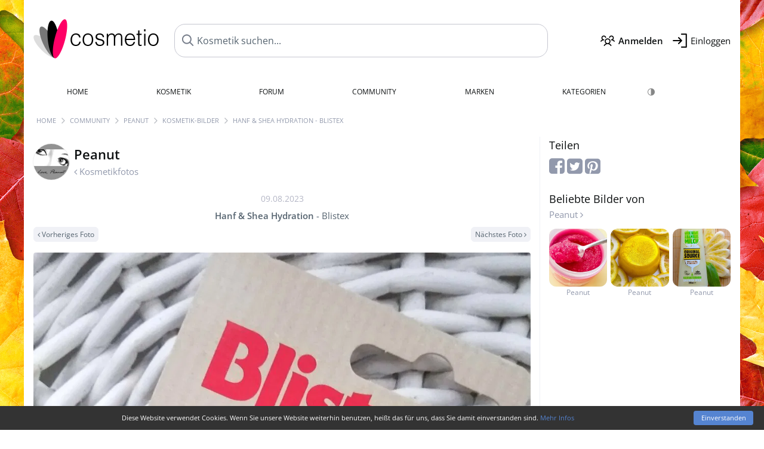

--- FILE ---
content_type: text/html; charset=UTF-8
request_url: https://www.cosmetio.de/Benutzer/Peanut/KosmetikBild/81158
body_size: 3597
content:
<!DOCTYPE html>

<html lang="de">

	<head>

		<meta charset="utf-8">
				<meta name="viewport" content="width=device-width, initial-scale=1.0, viewport-fit=cover">
						<meta name="theme-color" content="#f0f1f6">				<link rel="preload" href="https://assets.cosmetio.de/css/_style_defer7.css" as="style" onload="this.onload=null;this.rel='stylesheet'">
<noscript><link rel="stylesheet" href="https://assets.cosmetio.de/css/_style_defer7.css"></noscript>
<link rel="stylesheet" href="https://assets.cosmetio.de/css/_style7.css">


		<link rel="icon" type="image/svg+xml" href="https://images.cosmetio.de/favi/favicon.svg">
<link rel="apple-touch-icon" sizes="57x57" href="https://images.cosmetio.de/favi/apple-icon-57x57.png">
<link rel="apple-touch-icon" sizes="60x60" href="https://images.cosmetio.de/favi/apple-icon-60x60.png">
<link rel="apple-touch-icon" sizes="72x72" href="https://images.cosmetio.de/favi/apple-icon-72x72.png">
<link rel="apple-touch-icon" sizes="76x76" href="https://images.cosmetio.de/favi/apple-icon-76x76.png">
<link rel="apple-touch-icon" sizes="114x114" href="https://images.cosmetio.de/favi/apple-icon-114x114.png">
<link rel="apple-touch-icon" sizes="120x120" href="https://images.cosmetio.de/favi/apple-icon-120x120.png">
<link rel="apple-touch-icon" sizes="144x144" href="https://images.cosmetio.de/favi/apple-icon-144x144.png">
<link rel="apple-touch-icon" sizes="152x152" href="https://images.cosmetio.de/favi/apple-icon-152x152.png">
<link rel="apple-touch-icon" sizes="180x180" href="https://images.cosmetio.de/favi/apple-icon-180x180.png">
<link rel="icon" type="image/png" sizes="192x192"  href="https://images.cosmetio.de/favi/android-icon-192x192.png">
<link rel="icon" type="image/png" sizes="32x32" href="https://images.cosmetio.de/favi/favicon-32x32.png">
<link rel="icon" type="image/png" sizes="96x96" href="https://images.cosmetio.de/favi/favicon-96x96.png">
<link rel="icon" type="image/png" sizes="16x16" href="https://images.cosmetio.de/favi/favicon-16x16.png">
<meta name="msapplication-TileColor" content="#ffffff">
<meta name="msapplication-TileImage" content="https://images.cosmetio.de/favi/ms-icon-144x144.png">
<meta name="theme-color" content="#ffffff">		<style>	body {
		background:url('https://images.cosmetio.de/pattern/pat313.png') repeat ;
	}
</style>		
				<title>Hanf & Shea Hydration von Blistex | Peanuts Kosmetik-Bilder - Cosmetio</title>
			</head>

<body>

<div id="disable_div"></div>


	<div class="header-wrapper">
		<header>
			
<div class="header-v2" id="page-top">

	<div class="pre-nav flex">

		<div class="left">
			<div class="logo-holder-v2" itemscope itemtype="https://schema.org/Organization">
				<a href="https://www.cosmetio.de" itemprop="url"><img src="https://images.cosmetio.de/logos/logo.png" class="logo-v2" alt="Cosmetio - Die Kosmetik-Community" itemprop="logo"></a>
			</div>
		</div>
		<!-- end left -->

		<div id="search-top" class="middle search hide-mobile">
			<form action="https://www.cosmetio.de/s_products_x.php" method="get">
				<input type="hidden" name="in" value="1">
				<input id="s_top" name="filter" type="text" value="" spellcheck="false" autocomplete="off" onkeyup="showResult(event);" placeholder="Kosmetik suchen..." aria-label="Kosmetik suchen...">
			</form>

		</div>
		<!-- end middle -->

		<div class="right">

			<div class="header-icons flex">
				<div class="icon search pointer" onclick="toggleSearch()"></div>
				<div class="icon login-reg register pointer"><a href="https://www.parfumo.de/account/register" target="_blank" class="black"><span class="bold">Anmelden</span></a></div>
				<div id="login-btn" class="icon login-reg login pointer black"><span>Einloggen</span></div>
				<div id="sb-btn" class="icon sb pointer"></div>
			</div>

		</div>
		<!-- end right -->

	</div>
	<!-- end pre-nav -->

	<div class="nav-container">
		<nav class="navi">
			<a href="https://www.cosmetio.de" class="">Home</a>
			<a href="https://www.cosmetio.de/Kosmetik" class="">Kosmetik</a>
			<a href="https://www.cosmetio.de/forums" class="">Forum</a>
			<a href="https://www.cosmetio.de/Community" class="">Community</a>
			<a href="https://www.cosmetio.de/Marken" class="">Marken</a>
			<a href="https://www.cosmetio.de/Kategorien" class="">Kategorien</a>
			<div class="lang_switch">
			<a href="#" class="action_darkmode secondary" title="Dark Mode"><img src="https://images.cosmetio.de/nav_darkmode.png" alt="Dark Mode" class="navi_icon"><span class="hide-desktop"> Dark</span></a>
	</div>
		</nav>
	</div>

</div>

<div class="nav-bottom cb"></div>

<div class="login-container grey-box mt-0-5 hide">
    <div class="login-container-form">
        <div class="text-lg bold mt-2 mb-1">Einloggen</div>
        <form action="https://www.cosmetio.de/board/login.php" method="post">
            <input type="hidden" name="autologin" value="checked">
            <input type="hidden" name="login" value="Login">
                            <input type="hidden" name="redirect" value="">
                        <div class="pb-1">
                <input type="text" placeholder="Benutzername" name="username" id="username" class="uk-input"><br>
                <input type="password" placeholder="Passwort" name="password" id="password" class="uk-input" style="margin-top: 4px;"><br>
                <button class="pbtn pbtn-blue login-btn w-100 mt-1" type="submit">Einloggen</button>
                <div class="cb"></div>
                <div class="mt-1"><a href="https://www.parfumo.de/account/password_forgot" target="_blank">Passwort vergessen?</a></div>
                <div class="mt-1"><a href="https://www.parfumo.de/account/register" target="_blank">Noch kein Account angemeldet?</a></div>
            </div>
        </form>
    </div>
</div>
<div class="nav-bottom cb"></div>

<div id="livesearch"></div>

		</header>
	</div>

			<div class="bc_wrapper"><div id="bc_holder" class="flex w-100"><div class="bc_link"><a href="https://www.cosmetio.de">Home</a></div><div class="bc_sep"></div><div class="bc_link"><a href="https://www.cosmetio.de/Community">Community</a></div><div class="bc_sep"></div><div class="bc_link"><a href="https://www.cosmetio.de/Benutzer/Peanut">Peanut</a></div><div class="bc_sep"></div><div class="bc_link"><a href="https://www.cosmetio.de/Benutzer/Peanut/KosmetikBilder">Kosmetik-Bilder</a></div><div class="bc_sep"></div><div class="bc_link">Hanf & Shea Hydration - Blistex</div></div></div>
	
	<div class="body-wrapper w-100">

		<div class="page-wrapper">
<div class="content_wrapper">

<div class="main">
  <a href="https://www.cosmetio.de/Benutzer/Peanut/KosmetikBilder" class="flex mt-1">
	<div>
		<img src="https://media.parfumo.com/user_photo/3c/3c_2d212a0a880929966057b09b431a8f2bc7227c0c_1000.jpg?width=120&aspect_ratio=1:1" class="user-pic-id-card" alt="Peanut">
	</div>
	<div>
		<h1>Peanut</h1>
		<div class="text-base nowrap lightgrey mb-2">
			<i class="fa fa-angle-left" aria-hidden="true"></i> Kosmetikfotos		</div>
	</div>
</a>

<div class="text-base w-100 text-center">
	<div class="lightgrey2 text-sm nobold mb-0-5">
		09.08.2023		<span class="nowrap lightgrey hide pl-1" id="awards_81158">
			<i class="fa fa-trophy"></i> <span id="nr_awards_81158">0</span>
		</span>
	</div>
	<a href="https://www.cosmetio.de/Kosmetik/Blistex/hanf-shea-hydration" class="text-md grey"><span class="bold">Hanf & Shea Hydration</span> - Blistex</a>
</div>

<div class="flex flex-space-between mt-0-5">
	<div>
					<a href="https://www.cosmetio.de/Benutzer/Peanut/KosmetikBild/81161" class="pbtn pbtn-micro pbtn-lightgrey"><i class="fa fa-angle-left"></i> Vorheriges Foto</a>
			</div>
	<div>
					<a href="https://www.cosmetio.de/Benutzer/Peanut/KosmetikBild/81155" class="pbtn pbtn-micro pbtn-lightgrey">Nächstes Foto <i class="fa fa-angle-right" aria-hidden="true"></i></a>
			</div>
</div>

<div class="text-center mt-1 pic-81158 pic-content-81158">
  <a href="https://www.cosmetio.de/Benutzer/Peanut/KosmetikBild/81155"><img src="https://media.cosmetio.de/user_imagery/54/54_db3e3c2183760f61af496d221509526b9a27287e_1200.jpg" class="pic_image responsive-img center"></a>
</div>

<div class="text-center">

   
</div>


<div class="mt-2 pic-content-81158">
    
<div id="comments-imageries_users-81158" ></div>

	<div class="blue pointer mt-1 mb-2" id="comments-dropdown-imageries_users-81158">
		<span class="comments_nr_wrapper_imageries_users_81158 hide"><span class="comments_nr_imageries_users_81158">0 Antworten</span> <i class="fa fa-angle-up arr_imageries_users_81158"></i></span>
	</div>




	<div id="comments-holder-imageries_users-81158"></div>

</div>


</div>

<div class="sidebar">
  

<div class="text-lg mb-0-5">Teilen</div>

<div class="mb-2">
	<a href="https://www.facebook.com/sharer/sharer.php?u=http%3A%2F%2Fwww.cosmetio.de&t=" class="lightgrey" target="_blank" title="Facebook" onclick="window.open('https://www.facebook.com/sharer/sharer.php?u=' + encodeURIComponent(document.URL) + '&t=' + encodeURIComponent(document.URL)); return false;"><i class="fa fa-facebook-square fa-2x"></i></a>
	<a href="https://twitter.com/intent/tweet?source=http%3A%2F%2Fwww.cosmetio.de&text=:%20http%3A%2F%2Fwww.cosmetio.de" target="_blank" class="lightgrey" title="Tweet" onclick="window.open('https://twitter.com/intent/tweet?text=' + encodeURIComponent(document.title) + ':%20' + encodeURIComponent(document.URL)); return false;"><i class="fa fa-twitter-square fa-2x"></i></a>
	<a href="http://pinterest.com/pin/create/button/?url=http%3A%2F%2Fwww.cosmetio.de&description=" target="_blank" class="lightgrey" title="Pin it" onclick="window.open('http://pinterest.com/pin/create/button/?url=' + encodeURIComponent(document.URL) + '&description=' + encodeURIComponent(document.title)); return false;"><i class="fa fa-pinterest-square fa-2x"></i></a>
</div>



	<div class="text-lg">
		Beliebte Bilder von<br>
		<div class="text-base"><a href="https://www.cosmetio.de/Benutzer/Peanut/KosmetikBilder" class="lightgrey">Peanut <i class="fa fa-angle-right" aria-hidden="true"></i></a></div>
	</div>

	<div class="igrid igrid-small text-2xs mb-3">
		 <div class="col"><a href="https://www.cosmetio.de/Benutzer/Peanut/KosmetikBild/68333" class="lightgrey"><img src="https://media.cosmetio.de/user_imagery/32/32_915d8c077d313bdbbf17ac5918d14f1c8a2df8b4_1200.jpg?width=320&aspect_ratio=1:1" alt="Hanf & Shea Hydration - Blistex" class="mt-1"><br>Peanut</a></div>
		 <div class="col"><a href="https://www.cosmetio.de/Benutzer/Peanut/KosmetikBild/68383" class="lightgrey"><img src="https://media.cosmetio.de/user_imagery/2a/2a_20789ad85ea270836427d0f486849b1c2d0712cf_1200.jpg?width=320&aspect_ratio=1:1" alt="Hanf & Shea Hydration - Blistex" class="mt-1"><br>Peanut</a></div>
		 <div class="col"><a href="https://www.cosmetio.de/Benutzer/Peanut/KosmetikBild/66623" class="lightgrey"><img src="https://media.cosmetio.de/user_imagery/cf/cf_e68411118c063d483d023e193de13ffff2d97c78_1200.jpg?width=320&aspect_ratio=1:1" alt="Hanf & Shea Hydration - Blistex" class="mt-1"><br>Peanut</a></div>
			</div>
</div>


</div>

<script src="https://www.cosmetio.de/js/plugins/jquery-3.7.1.min.js"></script>
<script src="https://assets.cosmetio.de/js/_jsdefault7.js"></script>
<script src="https://assets.cosmetio.de/js/main7.js"></script>




<script>$(document).on('click','.action_darkmode',function(e){e.preventDefault();$(this).html('<i class="fa fa-spinner fa-spin"></i>');toggleDarkMode();});$('#comments-dropdown-imageries_users-81158').click(function(){getAllComments('imageries_users','81158','1998','','e2725f6dc9116c26a7e3622013ae7f17',true,false,'0','0');});$(function(){if(window.location.hash){$('html, body').animate({scrollTop:$('.action_links_wrapper').offset().top-250},'fast');}});</script>

<script id="cookieinfo" src="https://www.cosmetio.de/js/cookieinfo.min.js" data-message="Diese Website verwendet Cookies. Wenn Sie unsere Website weiterhin benutzen, heißt das für uns, dass Sie damit einverstanden sind. <a href='/datenschutz.php' style='color:#5584d1'>Mehr Infos</a>" data-close-text="Einverstanden" data-bg="#333" data-fg="#fff" data-divlink="#fff" data-divlinkbg="#5584d1"></script>
<script>setTimeout(function(){var b=document.querySelector('.cookieinfo-close');if(b){b.style.borderRadius='4px';b.addEventListener('click',function(){if(typeof loadGA==='function')loadGA();});}},100);</script>
</div><!-- page-wrapper end -->
</div><!-- body-wrapper end -->

<footer id="footer_holder">

  <div id="footer">

    <div class="footer-links leading-8 flex">

      <div class="section">
          <div class="links">

            <div class="section_title upper">Alles über Kosmetik</div>

              <a href="https://www.cosmetio.de/Kosmetik" class="lightgrey">Kosmetik</a><br>
              <a href="https://www.cosmetio.de/Marken" class="lightgrey">Kosmetikmarken</a><br>
              <a href="https://www.cosmetio.de/Kategorien" class="lightgrey">Kategorien</a><br>
                
          </div>
      </div>

      <div class="section">
          <div class="links">

            <div class="section_title upper">Cosmetio</div>

            <a href="https://www.cosmetio.de/Regeln" class="lightgrey">Community Guidelines</a><br>
            <a href="https://www.parfumo.de" class="lightgrey">Parfum</a>
            
          </div>
      </div>

      <div class="section">
        <div class="section_title upper">Social</div>      

        <div class="social-icons flex">
          <div><a href="https://instagram.com/cosmetio" rel="noopener" target="_blank"><img src="https://images.cosmetio.de/social/instagram.png" alt="Instagram" loading="lazy"></a></div>
          <div><a href="https://www.facebook.com/Parfumo.de" rel="noopener" target="_blank"><img src="https://images.cosmetio.de/social/facebook.png" alt="Facebook" loading="lazy"></a></div>
          <div><a href="https://x.com/Cosmetio" rel="noopener" target="_blank"><img src="https://images.cosmetio.de/social/x.png" alt="X" loading="lazy"></a></div>

        </div>

       
      </div>

      <div class="section">        
          <div class="links">
            <a href="https://www.cosmetio.de/Sitemap" class="lightgrey">Sitemap</a><br>
            <a href="https://www.cosmetio.de/Datenschutzerklaerung" class="lightgrey">Datenschutzerklärung</a><br>
            <a href="https://www.parfumo.de/support-us" class="lightgrey" target="_blank">Unterstützen</a><br>
            <a href="https://www.parfumo.de/impressum" class="lightgrey" target="_blank">Impressum</a>
          </div>  
      </div>

    </div>


   <div class="text-2xs text-center lightgrey upper mt-3">Mit euch auf Beauty-Reise seit 2015! | &copy; Parfumo</div>

  </div><!-- footer end -->

</footer><!-- footer_holder end -->

</body></html>


--- FILE ---
content_type: text/css
request_url: https://assets.cosmetio.de/css/_style7.css
body_size: 15915
content:
:root{--white:#fff;--grey-5:#f0f1f6;--grey-10:#e2e4ee;--grey-20:#d8dae3;--grey-25:#c5c6d0;--grey-50:#B5B7C6;--grey-100:#AAB1BE;--grey-200:#9299AC;--grey-300:#7B869A;--grey-400:#677586;--grey-500:#55636F;--grey-600:#3d444f;--grey-700:#24282f;--grey-800:#0C0F10;--grey-900:#000000;--grey-transp:rgba(45, 65, 135, 0.075);--grey-transp-dark:rgba(135, 185, 235, 0.075);--grey-gradient:linear-gradient(0deg, var(--grey-5) 25%, var(--white) 100%);--pink-10:#faeaf1;--pink-25:#FFF0F7;--pink-50:#FFE4F0;--pink-100:#FFCFE5;--pink-200:#FFA6CF;--pink-300:#FF7EB8;--pink-400:#FF55A2;--pink-500:#ff2c8c;--pink-600:#F3006F;--pink-800:#83003B;--pink-900:#4B0022;--pblue-5:#E5F0FD;--pblue-50:#ACD1F7;--pblue-300:#4F9DEF;--pblue-400:#2A88EB;--pblue-500:#1474D8;--pblue-600:#0F58A5;--purple-25:#E8E5F2;--purple-50:#D9D5EC;--purple-200:#B3A7D9;--purple-300:#998FCC;--purple-400:#8073C0;--purple-500:#6657B3;--purple-600:#4E4191;--green-25:#def6ef;--green-50:#C5EEE1;--green-200:#9CE4CA;--green-300:#76D7B8;--green-400:#56CDA7;--green-500:#39C296;--green-600:#2fa07a;--green-700:#206B53;--green-800:#134031;--blue-10:#e3eef8;--blue-25:#d4e3f2;--blue-50:#BFD5EC;--blue-200:#90B6DE;--blue-300:#70A2D4;--blue-400:#518DCB;--blue-500:#3879BB;--blue-600:#2B5D90;--blue-700:#1E4165;--blue-800:#112539;--yellow-150:#fff3df;--yellow-300:#FEDFA7;--yellow-400:#FDD07E;--yellow-500:#fdc156;--yellow-600:#FCAD1F;--yellow-700:#E09103;--yellow-800:#A96D02;--red-200:#ff8f9c;--red-500:#ff1548;--turquoise-5:#e1f5f8;--turquoise-25:#a1bbc0;--turquoise-300:#6FB6CA;--turquoise-500:#3E92A9;--turquoise-800:#17343c}.black{color:var(--grey-800)!important}.white{color:var(--white)!important}.pink{color:var(--pink-500)!important}.lightpink{color:var(--pink-300)!important}.blue{color:var(--blue-500)!important}.lightblue{color:var(--blue-300)!important}.lightblue2{color:var(--blue-200)!important}.purple{color:var(--purple-500)!important}.lightpurple{color:var(--purple-300)!important}.green{color:var(--green-600)!important}.lightgreen{color:var(--green-400)!important}.darkgreen{color:var(--green-700)!important}.yellow{color:var(--yellow-500)!important}.darkyellow{color:var(--yellow-700)!important}.brown{color:var(--yellow-800)!important}.darkgrey{color:var(--grey-700)!important}.grey{color:var(--grey-500)!important}.lightgrey{color:var(--grey-200)!important}.lightgrey2{color:var(--grey-50)!important}.red{color:var(--red-500)!important}.lightred{color:var(--red-200)!important}.lightturquoise{color:var(--turquoise-300)!important}.gradient_parfumo{color:#fff0;background-clip:text;-webkit-background-clip:text;background-image:linear-gradient(90deg,#ff3b96 0%,#309eff 100%)}.gradient_heart{color:#fff0;background-clip:text;-webkit-background-clip:text;background-image:linear-gradient(to top,#F3006F 0%,#ff99b9 100%)}.divers{color:#fff0;background-clip:text;-webkit-background-clip:text;background-image:linear-gradient(90deg,rgb(168 31 255) 0%,rgb(0 190 210) 100%)}.lightdivers{color:#fff0;background-clip:text;-webkit-background-clip:text;background-image:linear-gradient(90deg,rgb(195 114 246) 0%,rgb(89 206 218) 100%)}.gradient_cosmetio{color:#fff0;background-clip:text;-webkit-background-clip:text;background-image:linear-gradient(90deg,#ff3b96 0%,#309eff 100%)}.gradient_heart{color:#fff0;background-clip:text;-webkit-background-clip:text;background-image:linear-gradient(to top,#F3006F 0%,#ff99b9 100%)}.bg-lightgrey{background-color:var(--grey-5)}mark{background-color:var(--yellow-300)}.center{margin:auto}.nowrap{white-space:nowrap!important}.text-center{text-align:center}.text-right{text-align:right}.text-left{text-align:left}.p-0{padding:0!important}.p-0-5{padding:6px}.p-1{padding:12px}.p-2{padding:24px}.p-3{padding:36px}.p-4{padding:48px}.pt-0-5{padding-top:6px}.pt-1{padding-top:12px}.pt-2{padding-top:24px}.pt-3{padding-top:36px}.pr-0{padding-right:0!important}.pr-0-5{padding-right:6px}.pr-1{padding-right:12px}.pr-2{padding-right:24px}.pb-0{padding-bottom:0!important}.pb-0-5{padding-bottom:6px}.pb-1{padding-bottom:12px}.pb-2{padding-bottom:24px}.pl-0{padding-left:0!important}.pl-0-5{padding-left:6px}.pl-1{padding-left:12px}.pl-2{padding-left:24px}.m-0{margin:0!important}.m-0-5{margin:6px}.m-1{margin:12px}.m-2{margin:24px}.mt-0{margin-top:0!important}.mt-0-5{margin-top:6px}.mt-1{margin-top:12px}.mt-2{margin-top:24px}.mt-3{margin-top:36px}.mt-4{margin-top:48px}.mr-0-5{margin-right:6px}.mr-1{margin-right:12px}.mr-2{margin-right:24px}.mb-0{margin-bottom:0!important}.mb-0-5{margin-bottom:6px}.mb-1{margin-bottom:12px}.mb-2{margin-bottom:24px}.mb-3{margin-bottom:36px}.mb-4{margin-bottom:48px}.ml-0{margin-left:0!important}.ml-0-5{margin-left:6px}.ml-1{margin-left:12px}.ml-2{margin-left:24px}.gap-0-5{gap:6px}.cb{clear:both}.rb{border:1px solid var(--pink-500)}.gb{border:1px solid var(--grey-10)}.fr{float:right}.fl{float:left}.vm{vertical-align:middle;align-items:center}.vt{vertical-align:top}.hide{display:none}.hide-desktop{display:none}.inline{display:inline}.inline-block{display:inline-block}.flex{display:flex}.flex-wrap{flex-wrap:wrap}.flex-50{flex-basis:50%}.flex-100{flex-basis:100%}.flex-shrink{flex-shrink:1}.flex-shrink-none{flex-shrink:0}.flex-grow{flex-grow:1}.flex-space-around{justify-content:space-around}.flex-space-between{justify-content:space-between}.flex-end{justify-content:flex-end}.flex-center{justify-content:center}.pointer{cursor:pointer}.bold{font-weight:700}.nobold{font-weight:400}.light{font-weight:300}.rounded{border-radius:12px}.not-rounded{border-radius:0!important}.ml-auto{margin-left:auto!important}.upper{text-transform:uppercase}.justify{text-align:justify}.opacity-0{opacity:0!important}.opacity-25{opacity:0.25!important}.opacity-50{opacity:0.5!important}.opacity-75{opacity:0.75!important}.width-100{width:100%}.nothing_info_img{width:200px}.ajax_loader_class{background:url(https://images.cosmetio.de/three-dots.svg) center no-repeat;background-size:50px 12px!important;margin:2px;height:12px}.ajax_loader_div{width:50px;height:12px;margin:12px;display:block;background:url(https://images.cosmetio.de/three-dots.svg) center no-repeat;background-size:cover!important}.ajax_loader_div_center{width:50px;height:12px;margin:16px auto;display:block;background:url(https://images.cosmetio.de/three-dots.svg) center no-repeat;background-size:cover!important}.responsive-img{max-width:100%;height:auto}.greyscale{filter:grayscale(1)}@keyframes arrow_bounce{0%,20%,50%,80%,100%{transform:translateY(0)}40%{transform:translateY(5px)}60%{transform:translateY(3px)}}.arrow-bouncer{animation:arrow_bounce 1.2s 1}.circle{border-radius:50%}a{color:var(--blue-500);text-decoration:none}a:hover{color:var(--blue-200)}p{margin:1.4em 0}h1,h2,h3,h4{color:var(--grey-800);margin:0}h1{font-weight:700;font-size:1.375rem;line-height:2.125rem}h2{font-weight:700;font-size:1.25rem;line-height:2rem}h3{font-weight:700;font-size:1rem;line-height:2rem}h4{font-weight:700;font-size:.9375rem;line-height:1.25rem}button{border:0;padding:0}button,input,select,textarea{margin:0}.pbtn,.jquery_eip button{display:inline-block;padding:12px 16px;border:0;border-radius:12px;cursor:pointer;font-weight:400;text-align:center;font-size:.9375rem;line-height:.9375rem;background:var(--grey-300);color:var(--white);white-space:nowrap;text-decoration:none;transition:opacity 0.15s ease-in-out,color 0.15s ease-in-out}.pbtn:hover{opacity:.8}.pbtn-link{display:inline-block;padding:8px;border:0;border-radius:12px;cursor:pointer;font-weight:400;text-align:center;font-size:.8125rem;line-height:.8125rem;background:var(--grey-5);color:var(--grey-500);white-space:nowrap;text-decoration:none;transition:opacity 0.15s ease-in-out,color 0.15s ease-in-out}.pbtn-link-box{background:var(--grey-5);padding:12px;font-size:.9375rem;text-align:inherit;line-height:1.5rem}.pbtn-link:hover{color:var(--grey-500);opacity:.8}.pbtn-small{padding:10px 14px;font-size:.875rem}.pbtn-tiny{padding:8px 12px;font-size:.8125rem}.pbtn-large{padding:14px 18px;font-size:1rem}.pbtn-micro{border-radius:6px;padding:4px 6px;font-size:.75rem}.pbtn-nano{border-radius:6px;padding:3px 4px;font-size:.6875rem}.pbtn-ptab{height:44px;padding:14px 14px;font-size:.8125rem}.pbtn-ptab-small{height:40px;padding:11px 12px;font-size:.75rem}.pbtn-link-small{font-size:.75rem}a.pbtn a,a.pbtn:hover{color:var(--white)}.pbtn-transparent{background:var(--white);color:var(--grey-500);border:1px solid var(--grey-10);opacity:1}.pbtn-transparent.active,.pbtn-transparent:hover,.pbtn-lightgrey.active,.pbtn-lightgrey:hover,.pbtn-lightgrey2.active,.pbtn-lightgrey2:hover{background:var(--grey-10);color:var(--grey-400)!important}.pbtn-blue,.jquery_eip button.btn_eip_save{background:var(--blue-400);border:1px solid var(--blue-400)}.pbtn-green{background:var(--green-500);border:1px solid var(--green-500)}.pbtn-grey{background:var(--grey-300);border:1px solid var(--grey-300)}.pbtn-lightgrey{background:var(--grey-5);border:1px solid var(--grey-5);color:var(--grey-500)}.pbtn-lightgrey2{background:var(--grey-10);border:1px solid var(--grey-10);color:var(--grey-600)}.pbtn-pink{background:var(--pink-600);border:1px solid var(--pink-600)}.pbtn-purple{background:var(--purple-300);border:1px solid var(--purple-300)}.pbtn-turquoise{background:var(--turquoise-300);border:1px solid var(--turquoise-300)}.pbtn-darkgrey{background:var(--grey-600);border:1px solid var(--grey-600)}.dog{width:200px;margin:40px 0 0 0}.dog_small{width:150px;margin:30px 0 0 0}.pdropdn{position:relative}.pdropdn-options{position:absolute;top:100%;right:0;background:var(--grey-5);margin-top:2px;min-width:120px;border-radius:12px;z-index:999999;box-shadow:0 0 8px 0 rgb(0 0 0 / .2)}.pdropdn-options a{display:block;padding:9px 12px;color:var(--grey-500);font-size:.75rem;text-align:left}.pdropdn-options a:hover{color:var(--grey-500);opacity:.8}.pdropdn-current{display:block;padding:9px 12px;color:var(--grey-500);font-size:.75rem;text-align:left;font-weight:700}.pdropdn-options-left{right:auto;left:0}.switch{position:relative;display:inline-block;width:45px;height:27px}.switch input{opacity:0;width:0;height:0}.slider{position:absolute;cursor:pointer;top:0;left:0;right:0;bottom:0;background-color:var(--grey-25);transition:.4s}.slider:before{position:absolute;content:"";height:20px;width:20px;left:4px;bottom:4px;background-color:var(--white);transition:.4s}input:checked+.slider{background-color:var(--blue-300)}input:focus+.slider{box-shadow:0 0 1px var(--blue-300)}input:checked+.slider:before{transform:translateX(18px)}.slider.round{border-radius:34px}.slider.round:before{border-radius:50%}.switch-small{position:relative;display:inline-block;width:35px;height:23px;margin-bottom:6px}.switch-small input{opacity:0;width:0;height:0}.slider-small{position:absolute;cursor:pointer;top:0;left:0;right:0;bottom:0;background-color:var(--grey-25);transition:.4s}.slider-small:before{position:absolute;content:"";height:14px;width:14px;left:2px;bottom:4px;background-color:var(--white);transition:.4s}input:checked+.slider-small{background-color:var(--blue-300)}input:focus+.slider-small{box-shadow:0 0 1px var(--blue-300)}input:checked+.slider-small-blue{background-color:var(--blue-300)}input:checked+.slider-small-red{background-color:var(--pink-300)}input:checked+.slider-small-green{background-color:var(--green-400)}input:checked+.slider-small-yellow{background-color:var(--yellow-300)}input:checked+.slider-small-orange{background-color:var(--yellow-600)}input:checked+.slider-small:before{transform:translateX(17px)}.slider-small.round{border-radius:34px}.slider-small.round:before{border-radius:50%}.circle-s[type="radio"]:checked,.circle-s[type="radio"]:not(:checked),.circle-s[type="checkbox"]:checked,.circle-s[type="checkbox"]:not(:checked){position:absolute;left:-9999px}.circle-s[type="radio"]:checked+label,.circle-s[type="radio"]:not(:checked)+label,.circle-s[type="checkbox"]:checked+label,.circle-s[type="checkbox"]:not(:checked)+label{position:relative;padding-left:26px;line-height:22px;cursor:pointer;display:inline-block}.circle-s[type="radio"]:checked+label:before,.circle-s[type="radio"]:not(:checked)+label:before,.circle-s[type="checkbox"]:checked+label:before,.circle-s[type="checkbox"]:not(:checked)+label:before{content:'';position:absolute;left:0;top:0;width:20px;height:20px;border:1px solid var(--grey-20);border-radius:100%;background:var(--white)}.circle-s[type="radio"]:checked+label:after,.circle-s[type="radio"]:not(:checked)+label:after,.circle-s[type="checkbox"]:checked+label:after,.circle-s[type="checkbox"]:not(:checked)+label:after{content:'';width:14px;height:14px;background:var(--blue-300);position:absolute;top:4px;left:4px;border-radius:100%;-webkit-transition:all 0.2s ease;transition:all 0.2s ease}.circle-s[type="radio"]:not(:checked)+label:after,.circle-s[type="checkbox"]:not(:checked)+label:after{opacity:0;-webkit-transform:scale(0);transform:scale(0)}.circle-s[type="radio"]:checked+label:after,.circle-s[type="checkbox"]:checked+label:after{opacity:1;-webkit-transform:scale(1);transform:scale(1)}.circle-s-pink[type="radio"]:checked+label:after,.circle-s-pink[type="checkbox"]:checked+label:after{background:var(--pink-400)}.circle-s-blue[type="radio"]:checked+label:after,.circle-s-blue[type="checkbox"]:checked+label:after{background:var(--blue-300)}.circle-s-green[type="radio"]:checked+label:after,.circle-s-green[type="checkbox"]:checked+label:after{background-color:var(--green-400)}.img_perf_linker{width:23px;height:23px;vertical-align:middle;border-radius:3px;border:2px solid var(--white);margin:0 2px 0 0;display:inline!important;cursor:pointer}.collapse-link{display:block;padding:10px 0 5px 0;text-align:center;width:100%}.collapse-link-review{white-space:nowrap;color:var(--blue-500);float:right;padding:10px 5px 2px 5px;height:20px}.collapse-link-review:hover,.review-hover:hover>.collapse-link-review{color:var(--blue-300)}.sidebar_center{padding:.4em 0 .8em;text-align:center}.topbar{width:100%}.hp-banner{margin:.8em 0;text-align:center}.hp-banner img{width:100%}.plink{cursor:pointer;border-radius:3px;margin:4px 0 4px 0}.plink img{width:23px!important;height:23px!important;vertical-align:middle;border-radius:20%;border:2px solid var(--white);background:var(--white);margin:-3px 3px 0 2px;display:inline!important;box-shadow:0 2px 2px 0 rgb(0 0 0 / 6%)}.user-pic-xs,.user-pic-s,.user-pic-m,.user-pic-l,.user-pic-xl,.user-pic-xxl{overflow:hidden;vertical-align:middle;border-radius:50%}.user-pic-xs{width:20px;height:20px;margin:0 3px 4px 0;box-shadow:0 0 2px 0 rgb(0 0 0 / .2)}.user-pic-s{width:30px;height:30px;margin:0 4px 4px 0;box-shadow:0 0 2px 0 rgb(0 0 0 / .2)}.user-pic-m{width:90px;height:90px;box-shadow:0 0 8px 0 rgb(0 0 0 / .2)}.user-pic-l{width:75px;height:75px;box-shadow:3px 3px 3px 0 rgb(0 0 0 / .2)}.user-pic-xl{width:120px;height:120px;box-shadow:0 0 8px 0 rgb(0 0 0 / .2)}.user-pic-xxl{width:160px;height:160px;vertical-align:middle;box-shadow:0 0 8px 0 rgb(0 0 0 / .2)}.forum_post_icon{max-width:64px;filter:sepia(100%) hue-rotate(190deg) saturate(120%)}.tags{color:var(--grey-300);font-size:1.2em;line-height:2.6em}.tags a{padding-right:1em}.tags small{font-size:1.1em}.tags .big{font-size:1.3em}.list_letter_holder{width:100%;margin-top:1em;color:var(--blue-500);font-size:2.8em;font-weight:300;border-bottom:1px solid var(--grey-10);padding-bottom:.4em}.list_top_link{font-size:.4em;float:right;font-weight:400}.letters_nav{text-align:center}.letters_nav a{background:var(--grey-5);font-size:1.6em;font-weight:300;width:1.85em;margin:5px 12px 5px 0;padding:.4em;display:inline-block;color:var(--grey-800)}.letters_nav a:hover{color:var(--grey-800);background:var(--grey-5)}.list-col-3{float:left;width:33.3%;padding:.2em .4em .2em .3em}.list-col-5{float:left;width:20%;padding:.2em .4em .2em .3em}.notes_list_holder{column-count:2;line-height:22pt}.notes_list_holder a{display:block}.comment_view_holder{background:var(--grey-5);word-wrap:break-word;overflow:hidden;text-align:left}.comment_view_holder_reply{border-left:3px solid var(--grey-10);border-top-left-radius:6px;border-bottom-left-radius:6px}#status_box_holder{min-height:74px;max-height:530px;overflow-y:auto;overflow-x:hidden}#status_box_holder.chat{max-height:720px}.status_box{padding:0 0 .2em 0}.statusfield_holder{width:100%;margin:.6em .4em .6em .4em}.status_messages .s_message:not(:first-of-type),#hide_more_status .s_message{margin-top:12px}.status_messages .s_message{transition:transform 0.5s ease,opacity 0.5s ease}.s_message_new{opacity:0;transform:translateY(-6px)}.review-box-img{margin:0 8px 0 0;width:44px;height:44px;border:3px solid var(--white);box-shadow:3px 3px 3px 0 rgb(0 0 0 / 10%);box-sizing:content-box;background:var(--white)}.review-box-user-reviews-page{max-width:100%;overflow:hidden}.review-box-user-reviews-page .header_left{float:left}.review-box-user-reviews-page .header_right{float:right}.review-box-user-reviews-page .image{float:right;margin:0 0 32px 32px;background:var(--white);max-width:230px}.review-box-user-reviews-page .image img{max-width:150px}#pic_nav_wrapper{width:100%;padding:10px 0}.pic_nav_left{flex-basis:20%;text-align:left;white-space:nowrap}.pic_nav_middle{flex-grow:1;text-align:center;padding:0 .2em;font-weight:700;font-size:1.2em;line-height:1.2em}.pic_nav_middle_date{font-size:.7em;font-weight:400}.pic_nav_right{flex-basis:20%;text-align:right;white-space:nowrap}.pic_image{margin-top:.4em;border-radius:4px}.p-filter-section-view{overflow:visible!important}.flag{opacity:.7;width:16px}.brands_page{margin-top:1.6em;min-width:35%;float:right}.brands_list .letters{min-width:130px}.brands_list .current_letter{font-weight:800;font-size:2.75rem;text-transform:uppercase;white-space:nowrap}.brands_list .current_letter_sticky{position:fixed;top:20px}.brand_details{border-bottom:1px solid var(--grey-10);width:100%;padding:.4em 0 .4em 0;margin-bottom:1em}.ls_popup_wrap{z-index:10000;position:relative}.ls_popup{z-index:10000;background:var(--white);border-bottom-left-radius:12px;border-bottom-right-radius:12px;box-shadow:0 12px 38px -12px rgb(0 0 0 / .5);width:100%;display:none;position:absolute}.ls_popup.relative{position:relative}.ls_popup_close{width:100%;margin:.4em 0 .4em 0}.ls_popup_results{text-align:left!important;background:var(--white);width:100%}.ls_popup_results tr{cursor:pointer;background:var(--white)}.ls_popup_results tr:hover{background:var(--grey-5)}.ls_popup_results td{font-size:.8125rem;vertical-align:middle}.ls_popup_results td.active{background-color:var(--grey-5)}.ls_popup_results .img{padding:6px;width:30px}.ls_popup_results .pad{padding:6px 12px}.ls_popup_results .img>img{margin-top:3px;width:30px;height:30px;border:1px solid var(--white);border-radius:6px}.nick_title{margin:.4em 0 0 0;padding:0 .2em .4em 0;font-size:2em;font-weight:800}.user_flag{font-size:12px!important;margin:0 4px 0 0}.user_flag img{opacity:.8;height:14px;width:14px;border-radius:100%;margin-bottom:2px;vertical-align:middle}.user_top_100_table{width:100%}.user_top_100_table td{padding-bottom:1em}.user_top_100_table_td_place{width:35px;text-align:center;font-size:1.3em}.user_top_100_table_td_nick{padding:5px}.user_top_100_table_td_score{font-size:1.1em;text-align:right;min-width:120px}@media only screen and (max-width:970px){.hide-mobile-970{display:none}#remarkable-products-hp li:nth-of-type(n+16){display:none}.user_top_100_table td.section{display:block}.user_top_100_table_td_nick{width:100%}.user_top_100_table_td_score{padding-right:20px}}@media only screen and (max-width:767px){#ls-products{margin-top:10px}.hide-desktop{display:initial}.hide-mobile{display:none}.brands_list .letters{display:none}.statusfield_holder{margin:1em .5em .6em .5em}#remarkable-products-hp li:nth-of-type(n+9){display:none}.logo{max-height:60px;padding:.8em 0 .5em .5em;margin:auto}#sbprepend{display:block}.list-col-3{padding:.4em .4em .4em 0;width:50%}.list-col-5{float:left;width:33.3%;padding:.4em .4em .4em 0}.notes_list_holder{column-count:1;line-height:25pt}.paging_nrs div.numbers>div a{font-size:1rem}.paging_nrs div.links_l,.paging_nrs div.links_r{font-size:1rem}.paging_nrs div.links_l{text-align:left}.paging_nrs div.links_r{text-align:right}.brands_page{margin-top:1.6em;width:100%;float:none;text-align:left}.review-box-user-reviews-page .image{float:none;padding:20px;margin:auto;margin-bottom:24px;width:100%}.review-box-user-reviews-page .text{padding-left:0}.toggle_view{width:100%;margin:0 0 0 0}.brand_gender_sel{margin:0}.toggle_view_sel{clear:both;width:100%;margin:10px 0 0 0}.toggle_view_sel select{width:100%;font-size:16px}.toggle_view_sel option{font-size:16px}.brand_details{clear:both;display:none;width:100%;border:0}.brand_country{float:right}.filter-view-toggle .pdropdn-options{right:0;left:auto}.filter-view-toggle .pdropdn-options-left{right:0;left:auto}.p-filter-section-view .pdropdn-options{right:0;left:auto}.filter-controls .pdropdn-options{right:0;left:auto;margin-right:-16px}.filter-controls .pdropdn-options-left{right:0;left:auto;margin-right:-16px}}@media only screen and (max-width:620px){.paging_links{background:var(--grey-5);padding:6px 12px}.paging_links:hover{background:var(--grey-200);color:var(--white)}.paging_nrs div.numbers>div{font-size:.9375rem}.paging_nrs div.links_l,.paging_nrs div.links_r{font-size:1.125rem}.paging_nrs .dir_text{display:none}.review-box-user-reviews-page .header_left{float:none;width:100%}.review-box-user-reviews-page .header_right .voting-nrs{width:100%;justify-content:flex-start}.review-box-user-reviews-page .header_right{margin-top:6px;float:none;width:100%}.review-box-user-reviews-page .image{border-radius:24px;background:var(--white);width:100%;max-width:none;display:block}.nick_title{font-size:1.5em}}@font-face{font-family:'Open Sans';font-style:normal;font-weight:300;font-display:swap;src:local(''),url(../fonts/opensans/open-sans-v34-latin-ext_latin-300.woff2) format('woff2')}@font-face{font-family:'Open Sans';font-style:normal;font-weight:400;font-display:swap;src:local(''),url(../fonts/opensans/open-sans-v34-latin-ext_latin-regular.woff2) format('woff2')}@font-face{font-family:'Open Sans';font-style:normal;font-weight:600;font-display:swap;src:local(''),url(../fonts/opensans/open-sans-v34-latin-ext_latin-600.woff2) format('woff2')}html{-webkit-font-smoothing:antialiased;text-size-adjust:100%;scroll-behavior:smooth}*{font-family:'Open Sans',Arial,Helvetica,sans-serif;box-sizing:border-box}body{margin:0;padding:0;color:var(--grey-800);font-size:.9375rem;line-height:1.5rem}.text-3xs{font-size:.688rem;line-height:.75rem}.text-2xs{font-size:.75rem;line-height:.875rem}.text-xs{font-size:.8125rem;line-height:1rem}.text-sm{font-size:.875rem;line-height:1.25rem}.text-base{font-size:.9375rem;line-height:1.5rem}.text-m{font-size:1rem;line-height:1.125rem}.text-lg{font-size:1.125rem;line-height:1.75rem}.text-xl{font-size:1.25rem;line-height:1.75rem}.text-2xl{font-size:1.5rem;line-height:2rem}.text-3xl{font-size:1.75rem;line-height:2.25rem}.text-4xl{font-size:1.875rem;line-height:2.5rem}.leading-3{line-height:.75rem}.leading-4{line-height:1rem}.leading-5{line-height:1.25rem}.leading-6{line-height:1.5rem}.leading-7{line-height:1.75rem}.leading-8{line-height:2rem}.leading-9{line-height:2.25rem}.leading-10{line-height:2.5rem}.w-100{width:100%}.w-50{width:50%}.w-limit{max-width:700px;margin-left:auto;margin-right:auto}.w-limit-left{max-width:700px;margin-right:auto}table{border-collapse:collapse;border-spacing:0}td,th{padding:0}#disable_div{z-index:10001;background:var(--grey-500);opacity:.7;position:fixed;top:0;left:0;height:100%;width:100%;display:none}body.action_popup_open{overflow:hidden}body.action_popup_open>*:not(.action_popup){filter:blur(2px)}.action_popup{position:fixed;display:none;padding:25px;top:50%;left:50%;margin-top:0;-webkit-transform:translateX(-50%) translateY(-50%);-ms-transform:translateX(-50%) translateY(-50%);transform:translateX(-50%) translateY(-50%);box-shadow:0 12px 24px rgb(0 0 0 / .2);background:var(--grey-5);border-radius:12px;z-index:100001;max-width:380px;width:100%}.action_popup h2{padding:0;font-weight:600}.header-wrapper{background:var(--white);width:100%;padding:32px 16px 4px 16px;max-width:1200px;margin:0 auto}.header-wrapper-wp{background:rgb(255 255 255 / .4);width:100%;margin:auto;padding:24px 16px 0 16px;max-width:1200px;border-top-right-radius:12px;border-top-left-radius:12px}.header-wrapper-wp .header-v2{border-bottom:0!important}.bc_wrapper{margin:auto;max-width:1200px}#bc_holder{overflow:hidden;align-items:center;max-width:1200px;margin:auto;padding:3px 16px;font-size:.6875rem;text-transform:uppercase;color:var(--grey-200);background:var(--white)}#bc_holder a{color:var(--grey-200)}#bc_holder a:hover{color:var(--grey-50)}.bc_link{padding:6px 6px 0 5px;white-space:nowrap}.bc_link:last-child{white-space:nowrap;overflow:hidden;text-overflow:ellipsis}.bc_sep{flex-shrink:0;background:url(https://images.cosmetio.de/bc_sep.png) no-repeat;background-size:6px 10px;margin:6px 3px 0 3px;width:6px;height:10px;opacity:.5}.body-wrapper{background:var(--white);padding:12px 16px 36px 16px;max-width:1200px;margin:auto}.content_wrapper{width:100%;display:grid;grid-template-columns:1fr 320px}.main_full{background:var(--white);width:100%;min-height:650px;grid-column:1 / -1}.main{background:var(--white);padding-right:15px;min-height:650px;min-width:0}.sidebar{--animate-duration:0.3s;top:70px;text-align:left;padding:0 0 15px 15px;border-left:1px solid var(--grey-5);background:var(--white);width:320px}.sidebar_a{margin-bottom:16px}.sidebar_full{display:none}.p_pic_sidebar{border:4px solid var(--white);border-radius:6px;margin:0 2px 5px 2px;width:70px;height:70px}.icon_sidebar{font-size:160px!important;max-width:160px;height:auto;text-align:center;color:var(--grey-10)}.p-boxes-1{display:flex;flex-wrap:wrap}.p-boxes-1 .p-box{flex-basis:100%;padding:0}.p-boxes-2-g{display:grid;grid-template-columns:repeat(2,1fr);gap:24px}.p-boxes-2-g .p-box{overflow:hidden}.p-boxes-3{display:flex;flex-wrap:wrap;justify-content:space-between;width:100%}.p-boxes-3 .p-box{flex-basis:33%;overflow:hidden}.white-box-padding{padding:24px;width:100%}.white-box-bg,.grey-box,.grey2-box,.pink-box,.blue-box,.turquoise-box,.green-box,.yellow-box{padding:24px;width:100%;border-radius:12px}.white-box-bg{background:var(--white)}.grey-box{background:var(--grey-5)}.grey2-box{background:var(--grey-10)}.pink-box{background:var(--pink-50)}.blue-box{background:var(--pblue-5)}.turquoise-box{background:var(--turquoise-5)}.green-box{background:var(--green-25)}.yellow-box{background:var(--yellow-150)}.centered-box{width:100%;max-width:600px;margin:0 auto;margin-top:18px}.link-box{background:var(--grey-5);padding:24px;display:block;width:100%;border-radius:6px}.paging{clear:both;margin:16px 0 16px 0}.paging_nrs{width:100%;margin:6px 0 6px 0;flex-grow:0;flex-wrap:nowrap;justify-content:center;align-items:center}.paging_nrs div.links_l,.paging_nrs div.links_r{display:block;font-size:1rem;white-space:nowrap;flex-grow:0;flex-shrink:1}.paging_links{padding:6px 0 6px 0;border-radius:12px}.paging_links:hover{color:var(--grey-50)}.paging_nrs div.numbers{padding:0 9px;flex-grow:0;flex-shrink:1;display:flex;flex-wrap:nowrap;justify-content:center}.paging_nrs div.numbers>div{font-size:1.0625rem;margin:0 3px 0 3px;cursor:pointer;background:var(--grey-5);line-height:0;text-align:center;border-radius:9px}.paging_nrs div.numbers>div a{display:block;padding:16px 14px}.paging_nrs div.numbers div.dots{color:var(--grey-50);align-self:center;padding:0;cursor:default}.paging_nrs div.numbers div.dots:hover{color:var(--grey-50)}.paging_nrs div.numbers div.active,.paging_nrs div.numbers div:hover,.paging_nrs div.numbers div:hover a{background:var(--grey-200);color:var(--white);border-radius:9px}.paging_nrs div a{color:var(--grey-500)}.paging_nrs div.active a,.paging_nrs div.active{color:var(--white)}.paging_nrs_cnt{text-align:right}.magic_modal{background:var(--white);position:fixed;display:none;overflow:hidden;z-index:100000;width:100%;max-width:750px;height:95%;border-radius:10px;top:50%;left:50%;transform:translateX(-50%) translateY(-50%)}.magic_modal_content{position:absolute;overflow-y:scroll;overflow-x:hidden;top:0;right:0;bottom:0;left:0;padding:24px}.magic_modal>.nano-magic_modal_content:focus{outline:thin dotted}.magic_modal_inner{margin-top:12px}.magic_modal_content_close{width:32px;height:32px;float:right;background:url(https://images.cosmetio.de/magic_modal_close.png) no-repeat left;background-size:32px 32px;margin:0;cursor:pointer;right:24px}.magic_modal_content_close_sm{width:16px;height:16px;float:right;background:url(https://images.cosmetio.de/magic_modal_close.png) no-repeat left;background-size:16px 16px;margin:0;cursor:pointer;right:16px}.magic_modal_content_close:hover,.magic_modal_content_close_sm:hover{opacity:.4}.p-table td{padding:12px 3px 12px 3px}.p-table td:first-child{padding-left:12px}.p-table td:last-child{padding-right:12px}.p-table-striped{border-radius:12px;overflow:hidden}.p-table-striped tr:nth-child(2n-1) td,.p-table-striped-narrow tr:nth-child(2n-1) td{background-color:var(--grey-5)}.p-table-narrow td{padding:8px 8px 8px 0}.p-table-narrow-2 td{padding:3px 3px 3px 0}.label_a{display:inline-block;white-space:nowrap;padding:6px;border-radius:6px;font-size:.75rem;line-height:.75rem;color:var(--grey-500);background:var(--grey-transp);font-weight:400!important}.label_a.pointer:hover,a.label_a:hover{opacity:.8;color:var(--grey-400)}.label_a.small{font-size:.6875rem;line-height:.6875rem;padding:4px 6px;border-radius:3px}.label_a.big{font-size:.8125rem;line-height:.75rem;padding:6px 8px;border-radius:6px}.label_a.dark{color:var(--white);background:var(--grey-100)}.label_a.inline-flex{display:inline-flex}.label_a.dark.pointer:hover,a.label_a.dark:hover{opacity:.8;color:var(--white)}.donate_mug{width:20px!important;height:18px!important;margin:0 6px 0 0!important}.hl_icon{vertical-align:middle;margin-right:5px;width:24px;height:24px}.support_button img{width:24px;height:20px}#footer_holder{width:100%;background:var(--grey-700);clear:both;display:table}#footer{max-width:1200px;margin:0 auto;margin-top:12px;padding:0 16px 36px 16px}.footer-links{padding:24px 0 12px 0;font-size:.875rem;flex-wrap:wrap;justify-content:flex-start;align-items:flex-start}.footer-links .section{padding:0 32px 0 0;min-width:160px;flex-basis:25%;flex-grow:1;flex-shrink:1}.footer-links .section_title{color:var(--grey-5);margin:0 0 9px 0;font-weight:700}.social-icons{display:grid;grid-template-columns:repeat(3,45px);gap:30px}.social-icons div img{width:45px;height:45px;display:block}@media only screen and (max-width:1000px){.p-boxes-2-g{grid-template-columns:1fr}}@media only screen and (max-width:767px){body{background-color:var(--grey-5)}.content_wrapper{grid-template-columns:1fr}.header-wrapper,.body-wrapper{padding:0!important;margin:auto}#bc_holder{padding:12px 12px 0 12px;background-image:none;background:var(--white)}.bc_link{padding:6px 3px 0 3px}.bc_link:first-of-type{padding:6px 3px 0 0}.header-wrapper-wp .header-v2{border:0!important;background:rgb(255 255 255 / .65)}.header-wrapper-wp{border-top-right-radius:0;border-top-left-radius:0}.ab_super{display:none}.main,.main_full{width:100%;padding:12px}.sidebar{border-left:0;border-bottom-left-radius:12px;right:0;padding:0 16px 16px 16px;box-shadow:0 12px 12px rgb(0 0 0 / .3);position:absolute;z-index:1000;width:min(97%, 320px);display:none}.sidebar_a{display:none}.footer-links .section{padding:12px 0 12px 0;flex-basis:50%}.p-boxes-3 .p-box{flex-basis:49%;margin:8px 0 8px 0;overflow:hidden}.p-boxes-2-g{grid-template-columns:repeat(2,1fr);gap:12px}.p-boxes-2-g .p-box{overflow:hidden}.paging_nrs div.numbers>a{font-size:1rem}.paging_nrs div.links_l,.paging_nrs div.links_r{font-size:1rem}.paging_nrs div.links_l{text-align:left}.paging_nrs div.links_r{text-align:right}.magic_modal{border-radius:0;width:100%;height:100%}.magic_modal_content{padding:16px}.magic_modal_inner{margin-top:16px}.magic_modal_content_close{margin:0}}@media only screen and (max-width:620px){.paging_links{background:var(--grey-5);padding:6px 12px}.paging_links:hover{background:var(--grey-200);color:var(--white)}.paging_nrs div.numbers>div{font-size:.9375rem}.paging_nrs div.links_l,.paging_nrs div.links_r{font-size:1.125rem}.paging_nrs .dir_text{display:none}}@media only screen and (max-width:570px){.p-boxes-2-g{grid-template-columns:1fr}}@media only screen and (max-width:480px){.footer-links{padding:0}.p-boxes-3 .p-box{flex-basis:100%}.social-icons{gap:21px}.action_popup{width:98%}.social-icons div{text-align:center}}#scrollUp{bottom:20px;right:20px;padding:10px 20px;background-image:url(https://images.cosmetio.de/cycle.png);background-size:40px 40px;width:40px;height:40px;opacity:.9}.header-v2{width:100%}.header-v2 .hidden{display:none}.header-v2 .pre-nav{justify-content:space-between;align-items:center}.header-v2 .left{margin-right:16px;flex-basis:290px;min-width:220px;flex-shrink:1;flex-grow:1}.logo-v2{width:210px;height:66px}.header-v2 .middle{position:relative;flex-basis:100%;flex-shrink:1}.header-v2 .search input{padding:16px 6px 16px 37px;width:100%;border:1px solid var(--grey-25);border-radius:18px;background:url(https://images.cosmetio.de/magni.png) var(--white) left no-repeat;background-size:26px 20px!important;background-position:5px 16px,center!important;font-size:1rem;transition:border-color 0.2s ease,box-shadow 0.2s ease}.header-v2 .search input:focus{padding:16px 6px 16px 16px;outline:none;border-color:var(--blue-200);box-shadow:0 0 5px var(--blue-200);background:var(--white)}.header-v2 .search input:focus-visible{box-shadow:0 0 5px var(--blue-200),0 0 0 2px rgb(59 130 246 / .2)}.header-v2 .search input::placeholder{color:var(--grey-500)}.header-v2 .search-top-a{position:relative;display:inline-block;width:100%}.header-v2 .btn-s-ext{display:none;position:absolute;right:12px;top:12px;width:32px;height:32px;font-size:18px;color:var(--grey-500);background:var(--grey-5);border-radius:50%;align-items:center;justify-content:center}.header-v2 .btn-s-ext[style*="display: block"]{display:flex!important}.header-v2 .btn-s-ext:hover{color:var(--grey-300);background:var(--grey-10)}.header-v2 .right{margin-left:16px;flex-basis:290px;flex-shrink:0}.header-icons{height:32px;justify-content:flex-end;align-items:center}.header-icons .icon a{width:100%;height:100%;display:block}.header-icons .icon{width:24px;height:24px}.header-icons .icon,.header-icons .icon-my-parfumo{margin:0 0 0 16px}.header-icons .icon:hover,.header-icons .icon-my-parfumo:hover{opacity:.5}.nick-nav-arrow{transition:all 0.4s 0.05s}.header-icons .icon{background-size:24px 24px!important}.header-icons .login-reg{background-size:24px 24px!important;padding:0 0 0 30px;opacity:1;width:auto;height:24px}.header-icons .login{background:url(https://images.cosmetio.de/nav_top_login.png) left no-repeat}.header-icons .register{background:url(https://images.cosmetio.de/nav_top_register.png) left no-repeat}#sb-btn{display:none}.header-icons .sb{background:url(https://images.cosmetio.de/nav_top_list.png) center no-repeat}.header-icons .sb-close{background:url(https://images.cosmetio.de/nav_top_sb_close.png) center no-repeat}.header-icons .search{background:url(https://images.cosmetio.de/nav_top_search.png) center no-repeat}.header-icons .collection{background:url(https://images.cosmetio.de/nav_top_heart.png) center no-repeat}.header-icons .icon-my-parfumo .nick{color:var(--grey-700);white-space:nowrap}.header-icons .icon-my-parfumo .nick img{height:24px;width:24px;margin:0 3px 0 0;border-radius:50%;box-shadow:0 0 2px 0 rgb(0 0 0 / .2);vertical-align:middle}.header-icons .msg{background:url(https://images.cosmetio.de/nav_top_msg.png) center no-repeat;background-size:24px 24px}.header-icons .msg-active{background:url(https://images.cosmetio.de/nav_top_msg_active.png) center no-repeat;background-size:24px 24px;opacity:1}.header-icons .notifications{background:url(https://images.cosmetio.de/nav_top_notifications.png) center no-repeat;background-size:24px 24px}.header-icons .notifications-active{background:url(https://images.cosmetio.de/nav_top_notifications_active.png) center no-repeat;background-size:24px 24px;opacity:1}.header-icons .msg .nr,.header-icons .msg-active .nr,.nr-history{font-size:12px;line-height:15px;border-radius:4px;border:1px solid var(--white);position:absolute;width:16px;height:16px;color:var(--white);text-align:center;vertical-align:middle;padding:0;margin:0;margin-left:-8px;margin-top:-4px;overflow:hidden}.nr-history:empty{border:none}.header-icons .msg .parfumo,.header-icons .msg-active .parfumo{background:rgb(253 41 99)}.header-icons .notifications-active .parfumo{background:rgb(137 157 202)}.header-icons .sb,.header-icons .search{display:none}.nav-container{margin:27px 0 0 0;position:relative}.navi{display:grid;grid-auto-flow:column;gap:2px}.navi a,.navi div{display:flex;height:46px;align-items:center;justify-content:center;text-transform:uppercase;font-size:.75rem;color:var(--grey-800)}.navi div{justify-content:end}.navi a.current,.navi a:hover{background:var(--grey-5);border-radius:12px;box-shadow:inset 0 1px 2px 0 rgb(180 180 180 / .45)}.navi a .navi_icon{width:12px;height:12px;margin-right:3px;filter:grayscale(75%);opacity:.5}.navi a .navi_icon_color{filter:none;opacity:1}.navi i{margin-right:3px}.navi a:hover .navi_icon{filter:grayscale(0%);opacity:1}.navi .secondary{padding:0 12px}.login-container-form{margin:0 auto;max-width:40%}#livesearch{width:615px;padding:0;margin-left:auto;margin-right:auto;background:var(--white);position:absolute;display:none;z-index:10000;box-shadow:0 -1px 19px -4px rgb(0 0 0 / .3);border-radius:12px;border:1px solid var(--grey-10);margin-top:3px}#livesearch .view_all{padding:12px 0;font-size:.875rem;cursor:pointer}#livesearch .ptabs-container .ptabs,#livesearch .white-box-padding,#livesearch .ptabs-container.ptabs-small{border-radius:12px 12px 0 0}#livesearch h2{margin:.6em 0 .4em 10px;font-size:1.2em}.search-empty-icon{width:128px;height:128px}.ls-perfume-item,.ls-product-item{align-items:center;padding:6px;position:relative}.ls-perfume-overlay,.ls-product-overlay{position:absolute;top:0;left:0;right:0;bottom:0;z-index:1}@media (hover:hover){.ls-perfume-item:hover,.ls-product-item:hover{background:var(--grey-5)}}.ls-perfume-item:last-child,.ls-product-item:last-child{border-bottom:0}.ls-perfume-item.active,.ls-product-item.active{background-color:var(--grey-5)}.ls-perfume-item:last-child.active,.ls-product-item:last-child.active{border-bottom-left-radius:12px;border-bottom-right-radius:12px}.ls-perfume-img,.ls-product-img{width:63px;margin-right:8px;flex-shrink:0}.ls-perfume-img img,.ls-product-img img{border:1px solid var(--white);margin:4px;border-radius:4px;width:55px;height:55px}.ls-perfume-info,.ls-product-info{flex:1;min-width:0}.ls-perfume-action,.ls-product-action{flex-shrink:0;margin-left:8px;position:relative;z-index:2}.ls-suggest-new{margin-top:12px;padding-top:10px;border-top:1px solid var(--grey-10)}.btn_iwear{width:16px;height:16px}.p-filter-section-wrap{font-size:.875rem;text-transform:uppercase;width:100%;display:grid!important;grid-template-columns:1fr auto;gap:12px;align-items:center}.p-filter-section-view{cursor:pointer;text-align:right;justify-self:end;grid-column:2;display:flex;gap:6px;align-items:center;flex-wrap:nowrap}.p-filter-section-filter{justify-self:start;grid-column:1}.p-filter-section-hidden-wrap{padding:0 0 6px 0}.p-filter-section-hidden{display:grid;grid-template-columns:1fr 1fr;gap:16px;background:var(--grey-5);padding:16px;margin:0 0 6px 0;border-radius:12px}.p-filter-section-hidden .left{grid-column:1;margin:12px 0 16px 0}.p-filter-section-hidden .right{grid-column:2;margin:12px 0 16px 0;text-align:right}.p-filter-section-sliders{margin-top:12px}.p-filter-section-sliders .section-slider{margin-right:8px;cursor:pointer}.p-filter-section-sliders label{white-space:nowrap}@media only screen and (max-width:991px){.navi ul.first li{font-size:.8em}.navi ul.second li{font-size:.75em}#livesearch{min-width:300px;max-width:none;width:calc(100% - 12px);left:6px;position:absolute;z-index:100;border:1px solid var(--grey-10);border-radius:12px;box-shadow:0 4px 15px rgb(0 0 0 / .1);margin-top:4px}#livesearch .view_all{background:var(--grey-5)}}@media only screen and (max-width:767px){.header-icons .sb,.header-icons .search{display:block}header{height:69px}.header-v2 .pre-nav{padding-top:8px;height:70px}.header-icons{align-items:flex-start}.header-v2{width:100%;top:0;margin:0;padding:0;border:0;position:absolute;background:var(--grey-5);z-index:9999;box-shadow:0 0 5px 0 rgb(0 20 60 / .5)}.nav-bottom{height:59px}.header-v2 .left{min-width:auto;margin-left:12px;flex-shrink:1}.header-v2 .active{display:block}.header-v2 .middle{width:100%;height:52px;position:absolute;top:76px;padding:0}.header-v2 .search input{margin:0 6px;padding:16px 6px 16px 37px;border-radius:18px;background-position:16px center;background-size:14px auto;width:calc(100% - 12px);max-width:none}.header-v2 .right{flex-shrink:1;padding:0 16px 0 0;margin-left:0}.nr-perfumes{display:none}.logo-holder-v2{max-width:130px;min-height:49.52px;height:auto;margin:0}.logo-v2{width:140px;height:46px}.header-v2 .navi{display:none}.navi a .navi_icon{opacity:1;filter:grayscale(0%);width:12px;height:12px}.header-icons .icon,.header-icons .icon-my-parfumo{margin:0 0 0 20px}.header-icons .icon:hover,.header-icons .icon-my-parfumo:hover{opacity:1}#sb-btn{display:block}.header-icons .icon-my-parfumo .nick .nick_name,.header-icons .login span,.header-icons .register,.header-icons .admin{display:none}.header-icons .collection,.header-icons .assistant,.header-icons .msg-cosmetio{display:none}.nav-container{margin:.6em 0 0 0;display:none}.navi{grid-auto-flow:row dense;grid-template-columns:1fr;margin:0 -16px 32px -16px;gap:0}.navi a,.navi div{justify-content:start;height:54px;padding-left:24px;width:100%}.navi div{padding-left:0;box-shadow:inset 0 10px 10px -10px rgb(0 0 0 / .3);background:var(--grey-5)}.navi .secondary{padding-left:0;justify-content:center;box-shadow:0;text-align:center}.navi a.current,.navi a:hover{border-radius:0;background:var(--grey-10)}.navi a.secondary,.navi .secondary a:hover{background:none;box-shadow:none}.navi ul{display:flex;list-style-type:none;padding:0;margin:0}.navi ul.first{flex-wrap:wrap;text-align:left}.navi ul.first li{flex-grow:1;flex-basis:50%;font-size:1em;text-transform:uppercase;background:var(--grey-5)}.navi ul.first li a{padding:1em 1em 1em 2em;border-bottom:1px solid var(--white)}.navi ul.first li:nth-child(even) a{border-left:1px solid var(--white)}.navi ul.first li:hover,.navi ul.first li.current{box-shadow:inset 0 0 10px rgb(73 73 73 / .1)}.navi ul.second{text-align:center;justify-content:left}.navi ul.second li{max-width:none;flex-basis:100%;padding:0;font-size:.8em}.navi ul.second li a{color:var(--grey-200)}.login-container{position:absolute;z-index:1000;padding:12px 12px;border-top:0}.login-container-form{margin:0 auto;max-width:none}#livesearch{min-width:300px;max-width:none;width:calc(100% - 12px);left:6px;position:absolute;z-index:100;border:1px solid var(--grey-10);border-radius:12px;box-shadow:0 4px 15px rgb(0 0 0 / .1);margin-top:4px}#livesearch .view_all{padding:.4em 0 .8em 0}#ls-perfumes{margin-top:0}.toggle_sidebar{display:block}.search-top,#s_box{display:none}.p-filter-section-wrap{grid-template-columns:1fr;gap:8px;text-align:left}.p-filter-section-view{justify-self:start;text-align:left}.p-filter-section-hidden{grid-template-columns:1fr;gap:12px}.p-filter-section-hidden .left,.p-filter-section-hidden .right{grid-column:1;margin:0 0 6px 0;text-align:left}.p-filter-section-sliders{margin-top:6px}}@media only screen and (max-width:570px){.logo-v2{width:120px;height:40px}}@media only screen and (max-width:500px){.navi ul.first li{flex-basis:100%}.navi ul.first li:nth-child(even) a{border-left:0}}@media only screen and (max-width:480px){.header-icons .assistant{display:none}.header-icons .icon,.header-icons .icon-my-parfumo{margin:0 0 0 12px}}@media only screen and (max-width:375px){.header-icons .collection{display:none}}.ptabs-container{position:relative;overflow:hidden}.ptabs-container .ptabs{flex-wrap:wrap;height:auto;background:var(--grey-5);padding:0 2px;border-radius:12px}.ptabs-container.ptabs-nowrap>.ptabs{flex-wrap:nowrap}.ptabs-invert>.ptabs{background:var(--white)}.ptabs div{display:block;margin:2px;height:40px;background:var(--grey-5);border-radius:12px;font-size:.8125rem;cursor:pointer;white-space:nowrap}.ptabs i{width:14px;margin:0 3px 0 0;text-align:center;color:var(--grey-500)}.ptabs div.active{background:var(--white);box-shadow:0 0 2px 0 #aaa;transition:all 0.3s ease-in-out}.ptabs-invert .ptabs{padding:0}.ptabs-invert .ptabs div{border-radius:12px;margin:0 4px 4px 0}.ptabs-invert .ptabs div:last-child{margin-right:0}.ptabs-invert>.ptabs div.active{background:var(--grey-10);box-shadow:none}.ptabs div a,.ptabs div span:not(a>span,span>span){display:flex;align-items:center;height:100%;padding:8px 14px;color:var(--grey-700)}.ptabs div:hover a,.ptabs div.active a,.ptabs div:hover span:not(a>span,span>span),.ptabs div.active span:not(a>span,span>span){color:var(--grey-800)}.ptabs div:hover i,.ptabs div.active i{color:var(--grey-700)}.ptab-image{width:18px;height:18px;margin:0 4px 0 0}.ptab-image-only{width:18px;height:18px;margin:0}.ptab-cnt{margin:0 3px 0 3px}.ptabs-tick{margin:0 0 0 2px!important}.ptabs-icon-greyscale>span>img{filter:grayscale(100%)}.ptabs-small div:not(.fade-left):not(.fade-right){height:36px;border-radius:12px;font-size:.75rem}.ptabs-small div a,.ptabs-small div span:not(a>span,span>span){padding:6px 12px}.ptabs-micro div:not(.fade-left):not(.fade-right){height:31px;justify-items:center;border-radius:12px;font-size:.6875rem}.ptabs-micro div a,.ptabs-micro div span:not(a>span,span>span){padding:3px 9px}.ptabs-micro i{width:10px}.ptabs-container .scroll-button-l,.ptabs-container .scroll-button-r{display:none;cursor:pointer}.ptabs_search_nav{flex-wrap:nowrap}.ptabs_search_nav .left{flex-basis:100%;flex-grow:1}.ptabs_search_nav .right{margin:0 0 0 6px}.fa-angle-up,.fa-angle-down{transition:transform 0.4s 0.05s}.toggle-down{transform:rotate(0deg)}.toggle-up{transform:rotate(180deg)}.tabs_buttons{position:relative;height:25px;overflow:hidden}.scroll-horizontal{display:flex;overflow-x:auto;overflow-y:hidden;white-space:nowrap;-webkit-overflow-scrolling:touch}.scroll-horizontal::after{content:"";position:absolute;right:0;top:0;height:100%;width:40px;background:linear-gradient(to right,#fff0,rgb(255 255 255));pointer-events:none}.scroll-horizontal::-webkit-scrollbar{display:none}.ptabs-scrollable .ptabs::-webkit-scrollbar{display:none}.ptabs-scrollable .scroll-button-l,.ptabs-scrollable .scroll-button-r{display:none;position:absolute;color:var(--grey-800);top:2px;width:30px;height:40px;z-index:2;background-color:rgb(255 255 255);box-shadow:-1px 1px 2px 0 rgb(0 0 0 / .2);border-radius:12px;font-family:"FontAwesome";text-align:center}.ptabs-scrollable .scroll-button-l{left:2px}.ptabs-scrollable .scroll-button-r{right:2px}.ptabs-container .fade-left,.ptabs-container .fade-right{display:none;position:absolute;top:0;width:32px;height:100%;z-index:1}.ptabs-scrollable .fade-left{left:0;background:linear-gradient(to left,#fff0,rgb(255 255 255) 100%)}.ptabs-scrollable .fade-right{right:0;background:linear-gradient(to right,#fff0,rgb(255 255 255) 100%)}.ptabs-scrollable .ptabs-small,.ptabs-small .scroll-button-l,.ptabs-small .scroll-button-r{height:36px}.ptabs-scrollable .ptabs-micro,.ptabs-micro .scroll-button-l,.ptabs-micro .scroll-button-r{height:31px}.ptabs-force-scroll .ptabs{visibility:hidden;flex-wrap:nowrap;overflow-x:scroll;overflow-y:hidden;scrollbar-width:none}@media only screen and (max-width:768px){.ptabs_search_nav{flex-wrap:wrap}.ptabs_search_nav .right{flex-basis:100%;margin:0 0 6px 0;text-align:right}.ptabs{justify-content:space-between}.ptabs-mobile-left .ptabs{justify-content:flex-start}.ptabs div{flex-basis:calc(50% - 4px)}.ptabs-container.ptabs-nowrap>.ptabs div{flex-basis:auto}.ptabs-invert .ptabs div{flex-basis:calc(50% - 2px)}.ptabs-scrollable .ptabs{visibility:hidden;flex-wrap:nowrap;overflow-x:scroll;overflow-y:hidden;scrollbar-width:none}.ptabs-mobile-center .ptabs div a,.ptabs-mobile-center .ptabs div span:not(a>span,span>span){justify-content:center}}@media (hover:hover){.ptabs div:hover{background:var(--white);box-shadow:0 0 2px 0 #aaa}.ptabs-invert>.ptabs div:hover{background:var(--grey-10);box-shadow:none}}.pgrid{display:grid;grid-template-columns:repeat(auto-fill,minmax(160px,1fr));gap:36px 12px;margin:24px 0}.pgrid.pgrid-small{grid-template-columns:repeat(auto-fill,minmax(130px,1fr))}.pgrid.pgrid-tiny{grid-template-columns:repeat(auto-fill,minmax(70px,1fr))}.pgrid.pgrid-list{grid-template-columns:repeat(2,1fr);gap:6px}.pgrid .col{text-align:center}.pgrid .col .image{width:100%;max-width:120px;height:auto;margin:0 auto}.pgrid .col .image:hover{opacity:.8}.pgrid .image_border{background:var(--white);border:3px solid var(--white);border-radius:12px}.pgrid .col-small{flex-basis:100px;margin-bottom:20px;min-width:120px;padding:0 20px 0 20px}.pgrid .col-small .image{width:75px;height:75px;display:inline-block}.pgrid .col-small .image:hover{opacity:.8}.pgrid .col-normal{flex-basis:180px;margin-top:20px;margin-bottom:20px;padding:0 10px 0 10px}.pgrid .col-normal .image{width:120px;height:120px;display:inline-block}.pgrid .col-normal .image:hover{opacity:.8}.pgrid img{max-width:100%}.pgrid.pgrid-small .col{flex-basis:130px;margin-bottom:20px;min-width:100px;padding:0 10px}.pgrid.pgrid-small img{max-width:100px}.pgrid .place{display:block;line-height:2rem;width:32px;margin:0 auto 6px auto;border-radius:50%;color:var(--grey-400);background:var(--grey-5);text-align:center}.pgrid .name{margin-top:4px;padding:0 6px;font-size:.875rem;font-weight:700}.pgrid .brand,.pgrid .brand a,.pgrid .release_year a{font-weight:400;font-size:.8125rem;color:var(--blue-300)}.pgrid .nr_reviews{color:var(--grey-10)}.pgrid .col .con_label_pgrid{text-transform:uppercase;font-size:.8em;padding:2px;color:var(--grey-500);font-weight:400!important;display:block}.pgrid .av{display:inline;font-size:.8125rem;padding-left:14px;opacity:.8;background-size:12px!important}.pgrid .tv{padding:0 0 0 8px;font-size:.8125rem;color:var(--blue-300);font-weight:400}.pgrid .av_voting{color:var(--pink-300);background:url(https://images.cosmetio.de/icon_rate_general.png) no-repeat left;background-size:12px}.pgrid .av_scent{color:var(--pblue-400);background:url(https://images.cosmetio.de/icon_scent_36.png) no-repeat left;background-size:12px}.pgrid .add_wr{font-size:.8125rem;display:block;white-space:nowrap}.pgrid.pgrid-list .col{display:flex;flex-flow:row nowrap;align-items:flex-start;border-bottom:1px solid var(--grey-10);padding:6px 6px;margin:0;text-align:left}.pgrid.pgrid-list .col .image{margin:0 3px 0 0;width:48px;height:48px;max-width:48px;flex-shrink:0}.pgrid.pgrid-list .col .name{margin:0 0 0 6px;padding:0;font-weight:700}.pgrid.pgrid-list .col .nr_reviews{color:var(--blue-300);font-size:.875rem;font-weight:400}.pgrid.pgrid-list .col .release_year{font-size:.875rem}.pgrid.pgrid-list .col .user_ratings{font-weight:400;display:inline;color:var(--blue-300);font-size:.8125rem}.igrid{display:grid;grid-template-columns:repeat(auto-fill,minmax(160px,1fr));gap:12px}.igrid.igrid-small{grid-template-columns:repeat(auto-fill,minmax(90px,1fr));gap:6px}.igrid .col{text-align:center}.igrid .col .image{display:block}.igrid img{width:100%;height:auto;border-radius:12px}@media (max-width:620px){.pgrid .col-normal{flex-basis:160px}.pgrid.pgrid-list{grid-template-columns:1fr}}@media only screen and (max-width:410px){.pgrid .col-normal{flex-basis:150px}}.btn_aff img{border:1px solid var(--grey-10);border-radius:6px;height:42px;width:134px}.btn_aff img.ea{height:42px;width:82px}.btn_aff img:hover{background:var(--grey-5)}.btn_aff_more{display:flex;align-items:center;justify-content:center;height:42px;border-radius:6px}.btn_aff_more:hover{background:var(--grey-5)}.aff_images{display:grid;grid-template-columns:repeat(auto-fit,minmax(80px,max-content));gap:6px;justify-content:start;align-items:center}.p_gender_big{font-size:2rem}.ptabs-pd div{text-transform:uppercase;font-size:.6875rem}@media only screen and (min-width:481px){.ptabs-pd>.ptabs{justify-content:space-between}.ptabs-pd>.ptabs{background:var(--white)}.ptabs-pd div{background:var(--white);flex-grow:1}.ptabs-pd>.ptabs div span:not(span>span){justify-content:center;color:var(--grey-600)}.ptabs-pd>.ptabs div.active{background:var(--grey-5);box-shadow:inset 0 1px 2px 0 rgb(180 180 180 / .45)}.ptabs-pd div:not(.fade-left):not(.fade-right){height:36px!important}.ptabs-pd>.ptabs div:hover{background:var(--grey-5);box-shadow:inset 0 1px 2px 0 rgb(180 180 180 / .45)}.ptabs-pd .ptabs{visibility:hidden;flex-wrap:nowrap;overflow-x:scroll;overflow-y:hidden;scrollbar-width:none}.ptabs-pd .ptabs::-webkit-scrollbar{display:none}.ptabs-pd .scroll-button-l,.ptabs-pd .scroll-button-r{height:36px;background-color:var(--grey-5)}}.p-details-box{clear:both;padding-top:1em}.product-details-layout{display:flex;gap:24px;margin-top:24px;align-items:flex-start}.p_images_section{width:35%;flex-shrink:0}.p_image_wrapper{display:flex;flex-direction:column;align-items:center;margin-top:12px}#p_image_holder_no_imagery{text-align:center;width:100%}.comp_pr_box_mob{display:none}.comp_pr_box{display:block;margin:12px 0}.p-main-img{width:100%;max-width:360px;height:auto}.p_imagery_holder{padding:6px 0;text-align:center;display:grid;grid-template-columns:repeat(auto-fill,minmax(75px,1fr));gap:3px;justify-content:flex-start}.p_imagery_holder.size-small{grid-template-columns:repeat(auto-fill,minmax(60px,1fr))}.p_imagery_holder .imagery_item{display:block;border-radius:12px;overflow:hidden;transition:transform 0.2s ease}.p_imagery_holder .imagery_item:hover{transform:scale(1.05)}.imagery_item img{display:block;width:100%;height:auto;border-radius:12px}.p_details_container{flex:1;min-width:0}.p_details_section{margin-bottom:12px}.ratingvalue{border-radius:50%;width:36px;height:36px;padding:6px;text-align:center;display:inline-block;color:var(--white)}.ratingvalue-sm{width:28px;height:28px;padding:2px;font-size:.8125rem}.r0g{background:gray;border:1px solid gray}.r0{background:#f87ab4}.r1{background:#ff7ea3}.r2{background:#ff877f}.r3{background:#ff9a6b}.r4{background:#ffbd5f}.r5{background:#dcc483}.r6{background:#bcc684}.r7{background:#a0da70}.r8{background:#6dd5ba}.r9{background:#6ec7d8}.r10{background:#5bc2e0}.p_name_h1{font-size:1.875rem;line-height:2.25rem}.p_name_con,.p_name_limited{text-transform:uppercase;font-size:.6875rem;padding:4px;background:var(--grey-5);color:var(--grey-400);font-weight:400!important;white-space:nowrap}.p_name_con{margin:0 0 0 10px;cursor:pointer}.p_name_con i{font-size:.8125rem}.p_name_con:hover{background:var(--grey-5)}.con_label{text-transform:uppercase;font-size:.6875rem;padding:2px;background:var(--grey-10);color:var(--grey-400);font-weight:400!important;white-space:nowrap;margin:0 0 0 4px}.p_brand_name{display:block;font-size:1.125rem;margin:0 3px 6px 0}.barfiller_element{flex-basis:50%;margin-bottom:18px;min-height:70px}.barfiller_element h3{margin:0;padding:0;font-size:1.2em;font-weight:300;color:var(--grey-700)!important}.barfiller{width:92%;height:10px;margin-bottom:20px;margin-top:4px;border-top-right-radius:3px;border-bottom-right-radius:3px}.barfiller-not-enough{width:100%;height:10px;font-size:.9em;color:var(--grey-100);margin-bottom:20px}.barfiller .fill{display:block;position:relative;width:0;height:10px;z-index:1;padding:1px;margin:0;opacity:.8;border-radius:6px}.barfiller_color{background:var(--blue-400);background:linear-gradient(15deg,var(--blue-300) 60%,var(--blue-200) 100%)}.barfiller_color_general{background:var(--blue-400);background:linear-gradient(15deg,var(--blue-300) 60%,var(--blue-200) 100%)}.barfiller_color_scent{background:var(--pink-400);background:linear-gradient(15deg,var(--pink-400) 60%,var(--pink-300) 100%)}.barfiller_color_buyagain{background:var(--purple-400);background:linear-gradient(15deg,var(--purple-400) 60%,var(--purple-300) 100%)}.barfiller_color_packaging{background:var(--green-500);background:linear-gradient(15deg,var(--green-400) 60%,var(--green-300) 100%)}.barfiller_color_value{background:var(--grey-500);background:linear-gradient(15deg,var(--grey-200) 20%,var(--grey-100) 100%)}.barfillerbg_color{background:var(--grey-10)}.barfillerbg_color_general{background:#d9edfa}.barfillerbg_color_scent{background:#f0dde6}.barfillerbg_color_buyagain{background:#e8e5f2}.barfillerbg_color_packaging{background:#ddeee3}.barfillerbg_color_value{background:#e8e8e8}@media (max-width:1000px){.barfiller_element{flex-basis:100%;max-width:100%}}@media only screen and (max-width:900px){.btn_aff_more{display:none}.voting-nrs-reviews{clear:both;justify-content:flex-end}}#rating_details{flex-basis:100%;height:350px;min-height:350px;overflow-y:scroll;margin:0 0 18px 0;position:relative;box-shadow:inset 0 -21px 18px -20px var(--grey-transp)}.chart_placeholder_ratings{min-height:180px}.voting_distribution_table{margin:10px 0 0 0;width:100%}.voting_distribution_table th,.voting_distribution_table td{padding:0 4px 2px 4px}.voting_distribution_table td.vot{width:30px;padding-right:8px}.voting_distribution_table td.pc{color:var(--grey-300);width:65px}.voting_distribution_table td.bar{color:var(--grey-300)}.vot_dist_bar{margin:0 4px;padding:0;height:20px;background:var(--grey-25);float:left;display:block}#voting_users{width:100%;height:150px;margin:0 0 10px 0;overflow-y:scroll}.p_details_desc{color:var(--grey-600)}#product_details li{margin-top:7px;font-size:12px}.details_categories a{color:var(--pblue-500)}.details_categories a:hover{color:var(--blue-200)}.note_popup{position:fixed;z-index:100000;width:100%;max-width:600px;padding:20px;background:var(--grey-5);word-wrap:break-word;top:30%;left:50%;margin-top:0;-webkit-transform:translateX(-50%) translateY(-50%);-ms-transform:translateX(-50%) translateY(-50%);transform:translateX(-50%) translateY(-50%);box-shadow:0 12px 24px rgb(0 0 0 / .2)}.rating-g .br-widget{height:25px;margin:5px 1px 1px 0}.rating-g .br-widget a{display:block;width:80px;height:35px;float:left;background-color:var(--grey-5);margin-right:2px}.rating-g .br-widget a.br-active,.rating-g .br-widget a.br-selected{background-color:var(--blue-200)}.rating-g .br-widget .br-current-rating{line-height:2.9;float:left;padding:0 20px 0 10px}.note_time_sel{margin:0 9px 0 8px;cursor:pointer}.note_time_grey{filter:grayscale(100%);-moz-filter:grayscale(100%);-ms-filter:grayscale(100%);-o-filter:grayscale(100%);filter:gray;-webkit-filter:grayscale(100%);opacity:.5}.note_h1{font-size:23pt}.product_ratings_holder{margin:0 0 5px 0;display:table}.product_ratings_element{float:left;margin-bottom:1em;min-width:50%}.product_ratings_element h3{margin:0;padding:0;font-size:1.2em;font-weight:300;color:var(--grey-700)!important}.product_ratings_holder_empty{color:var(--grey-100);font-size:9pt}.product_category{margin:0 0 2px 0}.product_video_holder{padding:8px 0 5px 0}.edition_holder{background-size:85px 85px!important;background-position:left 20px!important;border-radius:12px!important;margin-bottom:6px}.additional_facts_holder{min-height:130px;background:url(https://images.cosmetio.de/facts.png) no-repeat var(--grey-5)}#pending_validation_holder{width:100%;margin:10px 0 10px 0;padding:0;display:table;background:url(https://images.cosmetio.de/pending_validation.png) no-repeat left var(--white)}.p_box_infos{margin-right:auto;padding:24px 18px 24px 96px}.pd-options-box-review fieldset,.pd-options-box-statement fieldset{border:0}.pd-options-box-review textarea{min-height:250px}.pd-options-box-statement textarea{height:100px}.pd-options-box-review label,.pd-options-box-statement label{font-weight:600}.vote_picker_box,.vote_picker_box_rate{background:var(--grey-5);width:100%;padding:.6em .8em .6em .8em;margin:.4em 0 .4em 0;vertical-align:middle;display:table}.vote_picker_box h2{padding:.6em 0 .8em 0;margin:0}.vote_stars_desc{margin-right:1em;float:left}.reviews_order{padding:.6em .6em .6em 0;margin-top:8px;text-align:right;float:right}.reviews_vs_holder{display:flex;flex-wrap:wrap;justify-content:flex-start;display:-webkit-flex;-webkit-flex-wrap:wrap;-webkit-justify-content:flex-start}.review-box-half-vs{flex-basis:50%;flex-grow:1;flex-shrink:1;-webkit-flex-basis:50%;-webkit-flex-grow:1;-webkit-flex-shrink:1;min-width:240px;background:var(--grey-5);padding:1em;padding-right:2em}.more-reviews{display:none}.btn-more-reviews{cursor:pointer;color:var(--pblue-500);white-space:nowrap;text-align:center;display:none;font-size:1.1em;background:var(--white);border-top:1px solid var(--grey-20);padding:5px 0 5px 0;width:100%;margin:0}.btn-more-reviews:hover{color:var(--blue-300)}.btn-more-reviews-cnt{color:var(--blue-300);font-size:.9em}.review2_review_vs{float:left;line-height:21px}.review2_review_vs_h4{padding:6px 0 2px 0;font-size:14px;display:inline}.vs_pro{width:64px;height:86px;margin:15px;background:url(https://images.cosmetio.de/vs_pro.png) no-repeat;float:right}.vs_con{width:64px;height:86px;margin:15px;background:url(https://images.cosmetio.de/vs_con.png) no-repeat;float:left}.review{width:100%;display:table;margin:12px 0;padding:0 0 16px 0;background:var(--grey-5)}.review_header{width:100%;justify-content:space-between;padding:24px 16px 16px 16px}.review h5{padding:0 0 .8em 0;margin:0}.review_voting{float:right;margin-top:4px}.review_hl{font-weight:700;padding:8px 0 2px 0;color:var(--grey-500)}.review_video{float:right;font-weight:600;margin-left:5px}.voting-nrs{display:flex;flex-wrap:wrap;justify-content:flex-end;padding:0 0 18px 0}.voting-nrs-reviews{padding:0}.voting-icon-nr{text-align:center;color:var(--blue-400);opacity:.8;line-height:1rem;font-size:.6875rem;flex-shrink:0;width:58px}.voting-icon-nr .nr{display:block;font-weight:800;font-size:1.125rem;font-weight:700;position:relative;text-align:center}.voting-nrs-statements{justify-content:flex-start;padding:0 0 0 0}.voting-nrs-statements-intext{margin-top:12px;margin-left:-18px}.voting-nrs-statements-end{justify-content:flex-end}.voting-icon-nr .nr.grey{color:var(--grey-500)}.voting-icon-nr .nr.green{color:var(--green-500)}.review_voting_icon_general{background:url(https://images.cosmetio.de/icon_rate.png) left no-repeat;background-size:14px 14px}.review_voting_icon_buyagain{background:url(https://images.cosmetio.de/icon_buyagain.png) left no-repeat;background-size:14px 14px}.review_voting_icon_packaging{background:url(https://images.cosmetio.de/icon_packaging.png) left no-repeat;background-size:14px 14px}.useful_desc_0,.useful_desc_1,.useful_desc_2{color:var(--blue-200)}.review_user_photo{min-width:110px;margin:0 16px 0 0;padding:0;text-align:center}.review_user_photo img{width:100px;box-shadow:0 0 8px 0 rgb(0 0 0 / 20%)}.review_user_photo_sm{display:none}.review_beauty_profile_wrapper{padding:0 12px 0 12px}.review_beauty_profile{font-weight:400;text-align:left;font-size:.9em;margin-top:10px}.review_beauty_profile div{padding-top:10px}.embed-container{overflow:hidden;position:relative;width:100%}.embed-container::after{padding-top:56.25%;display:block;content:''}.embed-container iframe,.embed-container object,.embed-container embed{position:absolute;top:0;left:0;width:100%;height:100%}.review_text_p{width:100%}.review_hl{font-weight:700;padding:8px 0 2px 0;color:var(--grey-500)}.review_text{padding:6px}.review_text h5{font-size:1.2em}.action_link{float:left;font-size:.875rem;margin:0 16px 16px 0;cursor:pointer;color:var(--grey-300);white-space:nowrap;transition:transform 0.1s}.action_link a{color:var(--grey-300)}.action_link>i,.review_link_thanks>i{font-size:.875rem;width:13px}.action_link:hover{color:var(--grey-200);transform:scale(.98)}.action_link a:hover{color:var(--grey-200)}.action_links_wrapper{width:100%;margin:24px 0 12px 0;display:flex;flex-wrap:wrap;gap:16px}.action_links_wrapper .action_link{float:none;margin:0}.review_comment_holder{margin-top:6px;padding:.6em;background:var(--grey-5);word-wrap:break-word;overflow:hidden}.statement_comment_holder{margin-top:6px;padding:.6em;margin-left:40px;word-wrap:break-word;overflow:hidden}.review_comment_text,.statement_comment_text{clear:both;line-height:17pt}.review_comments_limiter_switch{margin:10px 10px 10px 0;cursor:pointer;color:var(--pblue-500)}.no_reviews_yet{background:var(--white);width:100%;margin-bottom:8px;display:table;padding:1em 0;margin:0 0 25px;text-align:center}#statements_holder{width:100%}.statement{width:100%;display:table;padding:0 0 36px 0}.statement-bubble{position:relative;background:var(--grey-5);padding:12px 24px 12px 24px;border-radius:30px}.statement_hp{width:100%;display:table;padding:0}.statement_text{width:100%;font-size:1.125rem;line-height:2.15rem;word-break:break-word}.statement_text_text a{color:var(--grey-500)}.statement_text_wrap::before{position:absolute;display:block;font-size:5rem;font-weight:700;opacity:.2;color:var(--grey-100);content:"\201C";margin-top:12px}.statement_text_wrap{padding:0}.statement_text_text{padding:0 0 0 42px}.statement-top{margin:12px 0 12px 0;justify-content:space-between}.statement-top .statement-top-left{flex-grow:1}.statement-top .statement-top-right{text-align:right}.statement_cnt{padding:0;font-size:1.1em;color:var(--grey-200)}.statement_image{height:30px;margin-bottom:6px;vertical-align:middle}.statement_comments_limiter_switch{margin:10px 10px 10px 10px;cursor:pointer;color:var(--pblue-500)}.inci{font-size:.8em;text-transform:uppercase}.inci>span{font-size:.9em;text-transform:none}#team_options{z-index:10002;display:none;position:absolute;width:700px;top:30%;left:50%;margin-left:-350px;margin-top:-300px;padding:20px;background:var(--white)}@media only screen and (max-width:890px){#p_image_imagery_holder{width:32%}}@media only screen and (max-width:870px){#p_image_holder{width:auto}.rating-g .br-widget a{width:62px}.statement_text_text{width:94%}}@media only screen and (max-width:767px){.ab_wrapper_mobile{display:block;width:100%;width:360px;background:var(--white);padding:0;margin:auto;margin-top:14px;max-height:400px}.ab_holder_mobile{display:block;margin:0 auto;width:100%;max-height:400px;text-align:center}.ab_mobile{display:block;width:100%;max-height:450px}.ab_desktop,.ab_holder_desktop,ab_wrapper_desktop{display:none}.imagery_item .size75{width:70px;height:70px}}@media only screen and (max-width:670px){.statement_link{font-size:1.1em}}@media only screen and (min-width:621px) and (max-width:900px){.product-details-layout{flex-direction:column;gap:12px;margin-top:0}.p_details_container{display:contents}.p_details_section{order:1;width:100%;margin-bottom:0}.p_images_section{width:100%;order:2;text-align:center;margin:0}.p_details_section_second{order:3}.comp_pr_box{margin:9px 0}}@media only screen and (max-width:620px){.product-details-layout{flex-direction:column;gap:0;margin-top:0}.p_details_container{display:contents}.p_details_section{order:1;width:100%;margin-bottom:0;padding-top:0}.p_images_section{width:100%;order:2;margin:6px 0;max-width:none}.p_details_section_second{order:3;padding-top:0}.p_name_h1{padding:0;font-size:1.625rem}.p_brand_name{font-size:1rem}#reviews_li,#forum_li{display:none}#p_image_holder{max-width:none}.comp_pr_box_mob{display:flex;flex-wrap:nowrap;justify-content:space-between;display:-webkit-flex;-webkit-flex-wrap:nowrap;-webkit-justify-content:space-between}.comp_pr_box_mob div{flex-basis:50%;-webkit-flex-basis:50%}.comp_pr_box_mob .aff_images{display:flex;flex-wrap:nowrap;justify-content:space-between;display:-webkit-flex;-webkit-flex-wrap:nowrap;-webkit-justify-content:space-between}.comp_pr_box_mob .aff_images a{display:block;padding-left:1em}.comp_pr_box_mob .aff_pic{float:none;width:100%;max-width:80px;height:auto}.search_at_bar h2{padding:0;font-size:1.1em;text-align:center}.search_at_bar h2 i{display:none}.aff-bar-desktop{display:none}.comp_pr_box{display:none}.search_at_bar{padding:0 0 .2em 0}.aff_pic{margin:0 1em .2em .2em}#product_details{max-width:100%}.p-main-img{max-width:300px}.reviews_order{float:left;clear:both}.review_order_select{font-size:16px}.review_voting{float:right}.review_user_photo{display:none}.review_user_photo_sm{display:block;float:right;padding:12px 12px 8px 16px;margin:0 0 0 12px;text-align:center}.review_user_photo_sm img{max-width:75px;height:auto}.review_text{padding:16px}}@media screen and (max-width:480px){.statement-bubble{padding:12px 24px 6px 24px}.statement-bubble .action_links_wrapper{margin:18px 0 0 0;gap:12px}.statement-top{margin:12px 0 12px 0}.statement_text{font-size:1rem;line-height:1.8rem}.statement_text_text{padding:0 0 0 12px}.statement_text_wrap::before{display:none}}.user-pic-id-card{overflow:hidden;width:60px;height:60px;vertical-align:middle;margin:0 8px 0 0;border-radius:50%;box-shadow:0 0 2px 0 rgb(0 0 0 / .2)}.idcard-nav .ptabs div{flex-basis:calc(25% - 4px)}.idcard-nav-arrow-toggle{cursor:pointer}.idcard-nav-arrow{cursor:pointer;font-size:20px}.idcard-nav{margin:0 0 10px 0;display:none}.idcard-nav .nr{display:none}.idcard-nav i{font-size:16px;color:inherit}.idcard-nav-btn{display:none}.idcard-cover img{border-radius:.3em}.idcard{flex-wrap:nowrap;align-content:space-around;gap:16px}.idcard-btn{transition:all 0.2s ease-in-out;display:inline-block;width:100%;margin:0 0 6px 0;padding:9px;background:var(--grey-5);font-size:.875rem;line-height:2rem;color:var(--grey-500);white-space:nowrap}.idcard-btn:hover{color:var(--grey-200)!important}.idcard-btn-confirmation{display:inline-block;width:100%;margin:0 0 6px 0;padding:8px;background:var(--white);font-size:.875rem;line-height:2rem;color:var(--green-500);cursor:default;white-space:normal}.idcard-btn i{font-size:1rem;opacity:.8;width:22px;text-align:center}.idcard-left-box{flex-basis:320px;flex-shrink:1;text-align:center}.idcard-right-box{flex-basis:100%;flex-wrap:nowrap;align-content:flex-end;gap:16px}.idcard-right-box-l{flex-basis:60%;min-width:230px;padding:0}.idcard-right-box-l-full{flex-basis:100%}.idcard-right-box-r{flex-basis:50%}.user-pic-box-idcard{background:var(--grey-5);border-radius:12px;font-size:.8125rem}.user-pic-box-mobile{display:none}.user-pic-box-idcard img{max-width:240px;border-top-right-radius:12px;border-top-left-radius:12px;width:100%;height:auto}.nr-followers a,.score_idcard i{font-size:1.125rem}.nr-followers-mobile{display:none}.id-card-header{display:flex;flex-wrap:nowrap;justify-content:space-between}.user-specs{flex-basis:60%;margin:12px 0 0 6px;text-align:right}.user-badge{display:inline-block;white-space:nowrap;padding:6px;font-size:.75rem;line-height:.75rem;color:var(--white);border-radius:6px}.user-badge.small{font-size:.6875rem;line-height:.6875rem;padding:4px}.user-badge-mod,.user-badge-official{background:var(--blue-300)}.user-badge-admin{background:var(--pink-300)}.user-badge-research{background:var(--turquoise-300)}.user-badge-new{background:var(--grey-200)}.user-badge-verified{background:var(--green-400)}.verified_info_popup{max-width:600px!important}.user-badge-club5{background:var(--purple-300)}.user-badge-club10{background:var(--blue-600)}.user-badge-club15{background:var(--blue-800)}.user-badge-online{background:var(--grey-5);color:var(--grey-500)}.score_badge{width:21px;height:21px;margin-bottom:-2px}.cosmetio_birthday{color:var(--green-500);font-size:1em;background:var(--green-25);border-radius:.3em;padding:.5em;margin:0 0 1em 0}.cosmetio_birthday i{width:20px}.idcard-achievements a,.idcard-achievements-full a{flex-grow:0;padding:0 16px 0 0;margin:0 0 24px 0}.idcard-achievements a{width:50%}.idcard-achievements-full a{width:33%}.idcard-achievements i,.idcard-achievements-full i{font-size:1.125rem;text-align:center;width:18px;padding:0 0 3px 0}.album_item_id_card{width:140px;float:left;height:170px}.album_item_id_card img{border-radius:3px}.album_item_title{padding-bottom:2px;padding-top:2px}.idcard_bg_element{width:100px;height:100px;float:left;margin:6px 14px 6px 0;border:1px solid var(--grey-25);border-radius:5px}.wardrobe_list_sidebar{align-items:flex-start}.wardrobe_list_sidebar a{display:inline-flex;flex-basis:100%;margin:0 0 12px 0}.wardrobe_list_sidebar a img{width:18px;height:18px;margin:4px 4px 0 0;margin-bottom:4px;vertical-align:middle}@media only screen and (max-width:1000px){.idcard-nav .ptabs div{flex-basis:calc(33% - 4px)}}@media only screen and (max-width:970px){.idcard-right-box-l,.idcard-right-box-r{flex-basis:100%}.idcard-right-box-l{order:1;margin-bottom:12px}.idcard-right-box{margin-left:12px;flex-wrap:wrap}.idcard-achievements-full a{width:50%}}@media only screen and (max-width:870px){.idcard-nav .ptabs div{flex-basis:calc(50% - 4px)}}@media only screen and (max-width:767px){.idcard{margin:0}.idcard-left-box{display:none}.user-pic-box-mobile{display:inline-block;vertical-align:middle;height:60px;width:auto;padding:0 8px 0 0}.user-pic-box-mobile img{height:60px;border-radius:50%;width:auto;box-shadow:0 0 2px 0 rgb(0 0 0 / .30)}.idcard-right-box{width:100%;padding:0;margin:0}.idcard-right-box-l,.idcard-right-box-r{width:100%;padding:0}.nr-followers{padding:0;margin:16px 0 16px 0}.nr-followers-mobile{display:block;padding:16px 0 0 0}.idcard-achievements-full a{width:33%}}@media only screen and (max-width:480px){.id-card-header{flex-wrap:wrap}.user-specs{flex-basis:100%;text-align:left;margin:0 0 12px 0}.idcard-nav{display:none}.idcard-achievements-full a{width:50%}}.blog-box .title{padding:.8em 0;font-weight:600;margin:0}.blog-box p img{float:left;padding:.2em;margin:0 .8em 0 0;max-width:75px;background:var(--white)}.blog_item{width:100%;padding:2em 0 2em 0}.blog_item_header{width:100%;background:var(--white)}.blog_item_title{font-weight:600;padding:0 0 .4em 0;font-size:1.6em}.blog_editor_details{padding:0 0 0 8px;background:var(--grey-5);display:block;color:var(--pblue-500)}.blog_editor_details .article_by{margin-top:5px;text-align:center;font-size:13px}.blog_editor_details .article_nick{text-align:center;font-weight:700}.blog_editor_details img{float:right;height:55px;vertical-align:bottom}.blog_item_body{width:100%}.blog_item_text p{font-size:10.5pt;line-height:22pt}.blog_item_text blockquote{background:var(--grey-5);color:var(--grey-500);padding:24px;border-radius:6px;margin:0}.blog_item_text img{max-width:100%!important;height:auto!important;margin:12px 0}.blog_item_text ul{margin-left:10px}.blog_item_text ul li{list-style:disc}.blog_item_text ol{margin-left:10px}.blog_item_text ol li{list-style:decimal}.blog_item_text_ae h2{padding:0 0 12px 0}.blog_item_text_ae h3{padding:0 0 12px 0}.blog_item_text_ae p{margin:0 0 36px 0}.figure{margin:24px 0 36px 0}.blog_item_text_ae img{max-width:100%!important;height:auto!important;margin:0}.blog_item_text_ae blockquote{position:relative;font-size:1rem;color:var(--grey-500);padding:12px 24px 12px 24px;margin:60px 0 36px 0;border-radius:6px}.blog_item_text_ae blockquote:before{position:absolute;display:block;padding-left:12px;content:"\201C";font-size:8rem;color:var(--grey-10);left:-12px;top:0}.blog_item_text_ae blockquote p{margin:0}.blog_item_text_ae cite{display:block;margin:6px 0 0 0;font-size:.9375rem;color:var(--grey-200)}.blog_item_text_ae blockquote cite:before{content:"\2014 \2009"}.blog_item_text_ae figcaption{font-size:.875rem;color:var(--grey-500)}.blog_item_text_ae .grey-box{margin:0 0 36px 0}.arx-editor-container,.arx-editor-frame{background-color:var(--white)!important}.blog_item hr{display:block;height:1px;border:0;border-bottom:1px dashed var(--grey-10);margin-bottom:15px!important;margin-top:15px!important}.blog_item table{border-collapse:collapse;font-size:1em!important;margin:10px 0}.blog_item table td{padding:5px!important;border:1px solid var(--grey-20);vertical-align:top}.write_blog_holder{margin-bottom:8px;width:100%;padding:0;display:table}.write_blog_holder textarea{width:100%;height:350px;font-size:16px}.blog_comments{margin:0 10px 10px 0}.blog_item_footer{border-top:1px solid var(--grey-10)}.write_blog_comment_holder{margin-bottom:8px;width:100%;padding:10px;background:var(--white);display:table}.write_blog_comment_holder textarea{width:100%;border:1px solid var(--grey-20);height:90px}.blog_del_link{float:left;margin:0 0 0 8px}.blog_pic_hp_holder_bg{position:relative;z-index:0;background:var(--grey-5);border-radius:12px}.blog_pic_hp_holder_bg::before{content:"";position:absolute;top:0;left:0;width:100%;height:100%;background:linear-gradient(to bottom,#fff0 10%,var(--grey-5) 75%),var(--teaser-bg-url,var(--grey-5));background-repeat:no-repeat;background-size:contain;background-position:center;filter:blur(60px) saturate(275%);opacity:.5;z-index:-1}.blog_pic_hp_holder img{border-top-right-radius:12px;border-top-left-radius:12px}@media only screen and (max-width:570px){.blog_pic_hp_holder{margin:0 0 12px 0}}